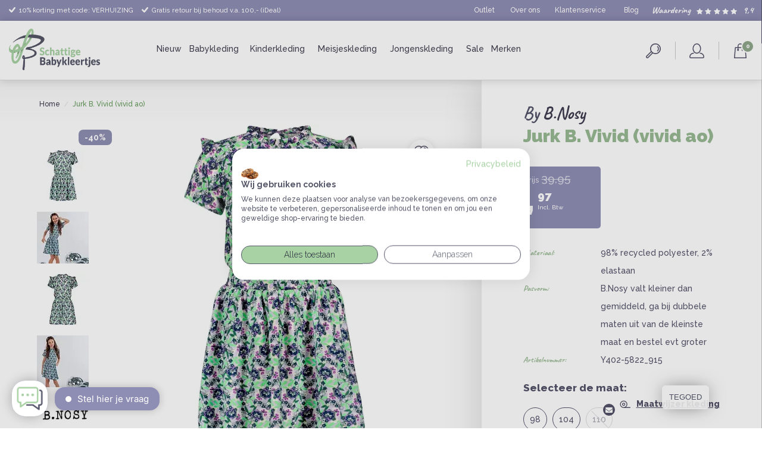

--- FILE ---
content_type: text/html;charset=utf-8
request_url: https://www.schattigebabykleertjes.nl/jurk-b-vivid-vivid-ao.html
body_size: 30040
content:
<!DOCTYPE html>
<html lang="nl">
  <head>
    <!-- HREFLANG TT -->
    <link rel="alternate" href="https://www.schattigebabykleertjes.nl/jurk-b-vivid-vivid-ao.html" hreflang="nl-nl" />
     
      <link rel="alternate" href="https://www.schattigebabykleertjes.be/jurk-b-vivid-vivid-ao.html" hreflang="nl-be" />
      <link rel="alternate" href="https://www.schattigebabykleertjes.nl/jurk-b-vivid-vivid-ao.html" hreflang="x-default" />
            <!-- End HREFLANG TT -->

      <meta charset="utf-8"/>
<!-- [START] 'blocks/head.rain' -->
<!--

  (c) 2008-2026 Lightspeed Netherlands B.V.
  http://www.lightspeedhq.com
  Generated: 18-01-2026 @ 22:44:52

-->
<link rel="canonical" href="https://www.schattigebabykleertjes.nl/jurk-b-vivid-vivid-ao.html"/>
<link rel="alternate" href="https://www.schattigebabykleertjes.nl/index.rss" type="application/rss+xml" title="Nieuwe producten"/>
<meta name="robots" content="noodp,noydir"/>
<meta name="google-site-verification" content="6ufRIz3Ac6YiiSbNN7uOuoopOYFDQX60P6NV8VHrJIs"/>
<meta property="og:url" content="https://www.schattigebabykleertjes.nl/jurk-b-vivid-vivid-ao.html?source=facebook"/>
<meta property="og:site_name" content="Schattige Babykleertjes"/>
<meta property="og:title" content="B.Nosy - Jurk B. Vivid "/>
<meta property="og:description" content="Op zoek naar zomerse kleding van B.Nosy? Shop bij ons de liefste setjes - Gratis verzending en retour - Voor 23:59 besteld = morgen in huis - SHOP NU &gt;&gt;&gt;"/>
<meta property="og:image" content="https://cdn.webshopapp.com/shops/14304/files/450284673/bnosy-collectie-jurk-b-vivid-vivid-ao.jpg"/>
<script src="https://www.powr.io/powr.js?external-type=lightspeed"></script>
<script>
(function(){function t(t,e,r){if("cookie"===t){var n=document.cookie.split(";");for(var o=0;o<n.length;o++){var i=n[o].split("=");if(i[0].trim()===e)return i[1]}}else if("localStorage"===t)return localStorage.getItem(e);else if("jsVariable"===t)return window[e];else console.warn("invalid uid source",t)}function e(e,r,n){var o=document.createElement("script");o.async=!0,o.src=r,e.insertBefore(o,n)}function r(r,n,o,i,a){var c,s=!1;try{var u=navigator.userAgent,f=/Version\/([0-9\._]+)(.*Mobile)?.*Safari.*/.exec(u);f&&parseFloat(f[1])>=16.4&&(c=t(o,i,""),s=!0)}catch(t){console.error(t)}var l=window[a]=window[a]||[];l.push({"gtm.start":(new Date).getTime(),event:"gtm.js"});var g=r+"/V0dESlRNJmVu.js?tg="+n+(s?"&enableCK=true":"")+(c?"&mcookie="+encodeURIComponent(c):""),d=document.getElementsByTagName("script")[0];e(d.parentNode,g,d)}r('https://tagging.schattigebabykleertjes.nl',"MD8J849","cookie","_taggingmk","dataLayer")})();
</script>
<!--[if lt IE 9]>
<script src="https://cdn.webshopapp.com/assets/html5shiv.js?2025-02-20"></script>
<![endif]-->
<!-- [END] 'blocks/head.rain' -->
	<meta name="msvalidate.01" content="CA5A0E80A6B0478C266274F0CFBB2587" />
	<script type="application/ld+json">
 { 
 "@context": "http://schema.org",
 "@type": "Organization",
 "name": "Schattige Babykleertjes",
 "url": "https://www.schattigebabykleertjes.nl/",
 "logo": "https://cdn.webshopapp.com/shops/14304/themes/153872/v/2168775/assets/logo.png?20240107224242",
 "aggregateRating":  { 
    "@type": "AggregateRating",
    "ratingValue": "9,4",
    "bestRating": "10",
    "worstRating": "1",
    "reviewCount": "13614"
	},
 "sameAs": [
 "https://www.facebook.com/schattigebabykleertjes.nl",
 "https://twitter.com/Schattignstoer",
 "https://www.instagram.com/schattigebabykleertjes/",
 "https://www.youtube.com/user/SchattigeBabykleren",
 "https://nl.pinterest.com/schattigstoer/"
]}
</script>
  <script type="application/ld+json">
      {
        "@context": "http://schema.org",
        "@type": "BreadcrumbList",
        "itemListElement":
        [
                    {
            "@type": "ListItem",
            "position": 1,
            "item":	{
              "@id": "https://www.schattigebabykleertjes.nl/jurk-b-vivid-vivid-ao.html",
              "name": "Jurk B. Vivid (vivid ao)"
            }
          }                  ]
      }
  </script>
<script type="application/ld+json">
{
  "@context": "http://schema.org/",
  "@type": "Product",
  "name": "Jurk B. Vivid (vivid ao)",
  "image": "https://cdn.webshopapp.com/shops/14304/files/450284673/300x250x2/bnosy-jurk-b-vivid-vivid-ao.jpg",
  "description": "Girls Kids - BNs24L2kGd - 98% recycled polyester, 2% elastaan",
      "brand": "B.Nosy",
      "offers": {
    "@type": "Offer",
    "priceCurrency": "EUR",
    "price": "23.97",
        "itemCondition": "http://schema.org/NewCondition",
        "availability": "http://schema.org/InStock",
        "url": "https://www.schattigebabykleertjes.nl/jurk-b-vivid-vivid-ao.html",
    "sku": "8720859310038"
      }
}
</script>
    <title>B.Nosy - Jurk B. Vivid  - Schattige Babykleertjes</title>
    <meta name="description" content="Op zoek naar zomerse kleding van B.Nosy? Shop bij ons de liefste setjes - Gratis verzending en retour - Voor 23:59 besteld = morgen in huis - SHOP NU &gt;&gt;&gt;" />
    <meta name="keywords" content="B.Nosy, Jurk, B., Vivid, (vivid, ao), Kleertjes Babykleding Kinderkleding" />
    <meta http-equiv="X-UA-Compatible" content="IE=edge,chrome=1">
    <meta name="viewport" content="width=device-width, initial-scale=1.0">
    <meta name="apple-mobile-web-app-capable" content="yes">
    <meta name="apple-mobile-web-app-status-bar-style" content="black">
    <link rel="shortcut icon" href="https://cdn.webshopapp.com/shops/14304/themes/153872/v/1942524/assets/favicon.ico?20230707110626" type="image/x-icon" />
    <link rel="preconnect" href="//cdn.webshopapp.com/">
    <link rel="preconnect" href="//fonts.googleapis.com">
    <link rel="dns-prefetch" href="//cdn.webshopapp.com/">
    <link rel="dns-prefetch" href="//fonts.googleapis.com">
		
    						<link rel="preload" href="https://instijl.net/shops/14304/files/450284673/1024x1024x2/bnosy-jurk-b-vivid-vivid-ao.webp" as="image">
		
		<link rel="preload" href="//fonts.googleapis.com/css?family=Caveat:400,700" as="style">
		<link href="//fonts.googleapis.com/css?family=Caveat:400,700" rel="stylesheet">
    <link rel="preload" href="//fonts.googleapis.com/css?family=Raleway:200,300,500,600,700,800,900,300i,500i,700i,800i" as="style">
		<link href="//fonts.googleapis.com/css?family=Raleway:200,300,500,600,700,800,900,300i,500i,700i,800i" rel="stylesheet">

		<link rel="preload" href="https://cdn.webshopapp.com/shops/14304/themes/153872/assets/bootstrap-min.css?2026011715263320200730140747" as="style">
		<link rel="stylesheet" href="https://cdn.webshopapp.com/shops/14304/themes/153872/assets/bootstrap-min.css?2026011715263320200730140747" /> 
		<link rel="preload" href="https://cdn.webshopapp.com/assets/gui-2-0.css?2025-02-20" as="style">
    <link rel="stylesheet" href="https://cdn.webshopapp.com/assets/gui-2-0.css?2025-02-20" />
		<link rel="preload" href="https://cdn.webshopapp.com/shops/14304/themes/153872/assets/bootstrap-min.css?2026011715263320200730140747" as="style">
    <link rel="stylesheet" href="https://cdn.webshopapp.com/shops/14304/themes/153872/assets/bootstrap-min.css?2026011715263320200730140747" />
	<link rel="preload" href="https://cdn.webshopapp.com/shops/14304/themes/153872/assets/jquery-fancybox-min.css?2026011715263320200730140747" as="style">
	<link rel="stylesheet" href="https://cdn.webshopapp.com/shops/14304/themes/153872/assets/jquery-fancybox-min.css?2026011715263320200730140747" />

          <link rel="preload" href="https://cdn.webshopapp.com/shops/14304/themes/153872/assets/style.css?2026011715263320200730140747" as="style">
      <link rel="stylesheet" href="https://cdn.webshopapp.com/shops/14304/themes/153872/assets/style.css?2026011715263320200730140747" />
    	
		<link rel="preload" href="https://cdn.webshopapp.com/shops/14304/themes/153872/assets/settings.css?2026011715263320200730140747" as="style">	
		<link rel="stylesheet" href="https://cdn.webshopapp.com/shops/14304/themes/153872/assets/settings.css?2026011715263320200730140747" /> 
		<link rel="preload" href="https://cdn.webshopapp.com/shops/14304/themes/153872/assets/custom.css?2026011715263320200730140747" as="style">
    <link rel="stylesheet" href="https://cdn.webshopapp.com/shops/14304/themes/153872/assets/custom.css?2026011715263320200730140747" />
	
		
    <script src="https://cdn.webshopapp.com/assets/jquery-1-9-1.js?2025-02-20"></script>
    <script src="https://cdn.webshopapp.com/assets/jquery-ui-1-10-1.js?2025-02-20"></script>
		<script src="https://cdn.webshopapp.com/shops/14304/themes/153872/assets/jquery-ui-touch-punch-min.js?2026011715263320200730140747"></script>
    <script src="https://cdn.webshopapp.com/shops/14304/themes/153872/assets/js-lazyload.js?2026011715263320200730140747"></script>
    <script>
    // Lazyload
    var lazyLoadInstance = new LazyLoad({threshold: 0,elements_selector: ".lazy"});
    $(document).ready(function(){lazyLoadInstance.update();});
    </script>
		<script type="text/javascript" src="https://cdn.webshopapp.com/assets/gui.js?2025-02-20"></script>

    <!--[if lt IE 9]>
    <link rel="stylesheet" href="https://cdn.webshopapp.com/shops/14304/themes/153872/assets/style-ie.css?2026011715263320200730140747" />
    <![endif]-->
		<script>var searchUrl = "https://www.schattigebabykleertjes.nl/search/";</script>
		<script>var addUrl = "https://www.schattigebabykleertjes.nl/cart/add/";</script>

<script>
	dataLayer = window.dataLayer || [];
  dataLayer.push({
	"ecommerce": {
        "detail": {
      "products": [{
      	"id":"149582689",
        "name":"B.Nosy Jurk B. Vivid (vivid ao)",
        "price":"23.97",
        "brand":"B.Nosy",
        "category":"",
        "variant":"98"
      }]
    }
  }
});
function EEproductClick(id,name,price,brand,category,position) { 
  dataLayer.push({
   "event":"EEproductClick",
   "ecommerce": {
     "currencyCode":"EUR",
     "click": {
       "actionField": {"list":"" },
       "products": [{
         "id":id,
         "name":name,
         "price":price,
         "brand":brand,
         "category":'',
         "position":position
       }]
    }
   }
	}); 
}
function EEaddToCart() {
  console.log('test');
  var quantity = $('.input-quantity').val();
	dataLayer.push({
  	"event":"EEaddToCart",
   	"ecommerce": {
  	"currencyCode":"EUR",
     	"add": {
       	"products": [{
         	"id":"149582689",
         	"name":"B.Nosy Jurk B. Vivid (vivid ao)",
         	"price":23.97,
         	"brand":"B.Nosy",
         	"category":"",
         	"variant":"98",
         	"quantity":quantity
     	 	}]
    	}
  	}
	});
}
function EEremoveFromCart(id,name,price,brand,category,variant,quantity) {
  console.log('test');
	dataLayer.push({
   "event":"EEremoveFromCart",
   "ecommerce": {
     "currencyCode":"EUR",
     "remove": {
       "products": [{
         "id":id,
         "name":name,
         "price":price,
         "brand":brand,
         "category":category,
         "variant":variant,
         "quantity":quantity
      }]
    }
   }
	}); 
}
</script>
  </head>
  <body>
    <header>
  <div class="topheader purple-bg">
    <div class="container">
      <div class="row">
        <div class="col-lg-6 col-sm-5 col-xs-12 topusps ">
          <ul>
              <li><i class="icon icon-check-white"></i>10% korting met code: VERHUIZING</li>
            <li class="hidden-md hidden-sm hidden-xs"><i class="icon icon-check-white"></i>Gratis retour bij behoud v.a. 100,- (iDeal)</li>
            <li class="hidden-md hidden-sm hidden-xs"><i class="icon icon-check-white"></i>Gratis achteraf betalen</li>
          </ul>
        </div>
        <div class="col-lg-6 col-xs-7 hidden-xs topmenu">
          <a href="https://www.schattigebabykleertjes.nl/service/kiyoh-beoordelingen/" title="Waardering" class="review handwritten">
          	<span>Waardering</span>
          	<span class="stars"><span class="stars-score icon icon-stars-white" style="width:100%;"></span></span>
          	<span class="score">9,4</span>
          </a>
          <div class="hidden-sm hidden-xs">
          	<div class="menu"><ul>
  <li><a href="https://www.schattigebabykleertjes.nl/outlet/" title="Outlet" >Outlet</a></li>
  <li><a href="https://www.schattigebabykleertjes.nl/service/about/" title="Over ons" >Over ons</a></li>
  <li><a href="https://www.schattigebabykleertjes.nl/service/" title="Klantenservice" >Klantenservice</a></li>
  <li><a href="https://www.schattigebabykleertjes.nl/blogs/baby-en-kind/" title="Blog" >Blog</a></li>
  </ul></div>          </div>
        </div>
      </div>
    </div>
  </div>
	<div class="header">
    <div class="container">
    	<a href="javascript:;" class="burger hidden-md hidden-lg layover-toggler" toggle="on" toggleid="#nav">
	      <i class="icon icon-menu-dark"></i>
  	    <span class="menutitle">Menu</span>
      </a>
    	<a href="https://www.schattigebabykleertjes.nl/" title="De leukste kleding voor kleine én grote kinderen" class="logo">
                <img src="https://instijl.net/shops/14304/themes/153872/v/2168775/assets/logo.png?20240107224242" alt="De leukste kleding voor kleine én grote kinderen" height="70" />
              </a>
    	<nav id="nav" class="fixed-left">
  <a href="javascript:;" class="close closelayover fixed fixed-right green-bg hidden-md hidden-lg"><i class="icon icon-x-white"></i></a>
  <span class="layovertitle hidden-md hidden-lg">Alle categorieën</span>
  <div class="mobilescroller">
  	<ul class="nav">
  	            <li class="linkitem cols-0
                                  ">
    	<a href="https://www.schattigebabykleertjes.nl/collection/?sort=newest&amp;max=75&amp;min=0&amp;sort=newest&amp;brand=0&amp;filter%5B%5D=935387" class="linkitemlink" title="Nieuw">
      	Nieuw
              </a> 
          </li>
                <li class="linkitem cols-4
                sub                   ">
    	<a href="https://www.schattigebabykleertjes.nl/babykleding/" class="linkitemlink" title="Babykleding">
      	Babykleding
        <span class="icon caret-right caret-lightgray hidden-md hidden-lg"></span>      </a> 
            <div class="menulayover bigmenu">
      	<a href="https://www.schattigebabykleertjes.nl/babykleding/" class="all hidden-md hidden-lg" title="Babykleding">Bekijk alle babykleding<i class="icon caret-purple"></i></a> 	
      	<div class="subnav col_4">
                <ul>
                                  
                                  
                                  
                                  
                                  
                        	<li class="sublinkitem">
      		<a class="sublinkitemlink" href="https://www.schattigebabykleertjes.nl/sale/" title="Sale">
                        <span class="img">
              <img data-src="https://instijl.net/shops/14304/files/414988946/48x48x2/sale.webp" title="Sale" alt="Sale" class="hidden-sm hidden-xs lazy" width="48" height="48" />
            </span>
                        <span class="title">Sale</span>
          </a>
      	</li>
                        
                                  
                                  
                                  
                                  
                                  
                                  
                                  
                              	<li class="sublinkitem">
      		<a class="sublinkitemlink" href="https://www.schattigebabykleertjes.nl/babykleding/babykleding-jongens/" title="Jongenskleding">
                        <span class="img">
              <img data-src="https://instijl.net/shops/14304/files/471452654/48x48x2/jongenskleding.webp" title="Jongenskleding" alt="Jongenskleding" class="hidden-sm hidden-xs lazy" width="48" height="48" />
            </span>
                        <span class="title">Jongenskleding</span>
          </a>
      	</li>
                  
                                  
                                  
                                  
                                  
                                  
                                  
                                  
                                  
                                  
                                  
                                  
                                  
                              	<li class="sublinkitem">
      		<a class="sublinkitemlink" href="https://www.schattigebabykleertjes.nl/babykleding/babykleding-meisjes/" title="Meisjeskleding">
                        <span class="img">
              <img data-src="https://instijl.net/shops/14304/files/471453503/48x48x2/meisjeskleding.webp" title="Meisjeskleding" alt="Meisjeskleding" class="hidden-sm hidden-xs lazy" width="48" height="48" />
            </span>
                        <span class="title">Meisjeskleding</span>
          </a>
      	</li>
                  
                                  
                                  
                                  
                                  
                                  
                                  
                                  
                                  
                                  
                                  
                                  
                                  
                              	<li class="sublinkitem">
      		<a class="sublinkitemlink" href="https://www.schattigebabykleertjes.nl/babykleding/berenpakjes/" title="Berenpakjes">
                        <span class="img">
              <img data-src="https://instijl.net/shops/14304/files/424515940/48x48x2/berenpakjes.webp" title="Berenpakjes" alt="Berenpakjes" class="hidden-sm hidden-xs lazy" width="48" height="48" />
            </span>
                        <span class="title">Berenpakjes</span>
          </a>
      	</li>
                  
                                  
                                  
                                  
                                  
                                  
                                  
                                  
                                  
                                  
                                  
                                  
                                  
                              	<li class="sublinkitem">
      		<a class="sublinkitemlink" href="https://www.schattigebabykleertjes.nl/babykleding/bolero/" title="Bolero">
                        <span class="img">
              <img data-src="https://instijl.net/shops/14304/files/172652042/48x48x2/bolero.webp" title="Bolero" alt="Bolero" class="hidden-sm hidden-xs lazy" width="48" height="48" />
            </span>
                        <span class="title">Bolero</span>
          </a>
      	</li>
                  
                                  
                                  
                                  
                                  
                                  
                                  
                                  
                                  
                                  
                                  
                                  
                                  
                              	<li class="sublinkitem">
      		<a class="sublinkitemlink" href="https://www.schattigebabykleertjes.nl/babykleding/boxpakjes/" title="Boxpakjes">
                        <span class="img">
              <img data-src="https://instijl.net/shops/14304/files/172654256/48x48x2/boxpakjes.webp" title="Boxpakjes" alt="Boxpakjes" class="hidden-sm hidden-xs lazy" width="48" height="48" />
            </span>
                        <span class="title">Boxpakjes</span>
          </a>
      	</li>
                  
                                  
                                  
                                  
                                  
                                  
                                  
                                  
                                  
                                  
                                  
                                  
                                  
                              	<li class="sublinkitem">
      		<a class="sublinkitemlink" href="https://www.schattigebabykleertjes.nl/babykleding/babybroekjes/" title="Broekjes">
                        <span class="img">
              <img data-src="https://instijl.net/shops/14304/files/172654760/48x48x2/broekjes.webp" title="Broekjes" alt="Broekjes" class="hidden-sm hidden-xs lazy" width="48" height="48" />
            </span>
                        <span class="title">Broekjes</span>
          </a>
      	</li>
                  
                                  
                                  
                                  
                                  
                                  
                                  
                                  
                                  
                                  
                                  
                                  
                                  
                              	<li class="sublinkitem">
      		<a class="sublinkitemlink" href="https://www.schattigebabykleertjes.nl/babykleding/colbert/" title="Colbert">
                        <span class="img">
              <img data-src="https://instijl.net/shops/14304/files/172770380/48x48x2/colbert.webp" title="Colbert" alt="Colbert" class="hidden-sm hidden-xs lazy" width="48" height="48" />
            </span>
                        <span class="title">Colbert</span>
          </a>
      	</li>
                  
                                  
                                  
                                  
                                  
                                  
                                  
                                  
                                  
                                  
                                  
                                  
                                  
                              	<li class="sublinkitem">
      		<a class="sublinkitemlink" href="https://www.schattigebabykleertjes.nl/babykleding/baby-setjes/" title="Complete setjes">
                        <span class="img">
              <img data-src="https://instijl.net/shops/14304/files/172642895/48x48x2/complete-setjes.webp" title="Complete setjes" alt="Complete setjes" class="hidden-sm hidden-xs lazy" width="48" height="48" />
            </span>
                        <span class="title">Complete setjes</span>
          </a>
      	</li>
                  
                                  
                                  
                                  
                                  
                                  
                                  
                                  
                                  
                                  
                                  
                                  
                                  
                              	<li class="sublinkitem">
      		<a class="sublinkitemlink" href="https://www.schattigebabykleertjes.nl/babykleding/duurzame-babykleding/" title="Duurzaam">
                        <span class="img">
              <img data-src="https://instijl.net/shops/14304/files/461275016/48x48x2/duurzaam.webp" title="Duurzaam" alt="Duurzaam" class="hidden-sm hidden-xs lazy" width="48" height="48" />
            </span>
                        <span class="title">Duurzaam</span>
          </a>
      	</li>
                  
                                  
                                  
                                  
                                  
                                  
                                  
                                  
                                  
                                  
                                  
                                  
                                  
                              	<li class="sublinkitem">
      		<a class="sublinkitemlink" href="https://www.schattigebabykleertjes.nl/babykleding/gilet/" title="Gilets">
                        <span class="img">
              <img data-src="https://instijl.net/shops/14304/files/471752902/48x48x2/gilets.webp" title="Gilets" alt="Gilets" class="hidden-sm hidden-xs lazy" width="48" height="48" />
            </span>
                        <span class="title">Gilets</span>
          </a>
      	</li>
                  
                                  
                                  
                                  
                                  
                                  
                                  
                                  
                                  
                                  
                                  
                                  
                                  
                </ul> 
                <ul>
                              	<li class="sublinkitem">
      		<a class="sublinkitemlink" href="https://www.schattigebabykleertjes.nl/babykleding/hemd/" title="Hemdjes">
                        <span class="img">
              <img data-src="https://instijl.net/shops/14304/files/471756399/48x48x2/hemdjes.webp" title="Hemdjes" alt="Hemdjes" class="hidden-sm hidden-xs lazy" width="48" height="48" />
            </span>
                        <span class="title">Hemdjes</span>
          </a>
      	</li>
                  
                                  
                                  
                                  
                                  
                                  
                                  
                                  
                                  
                                  
                                  
                                  
                                  
                              	<li class="sublinkitem">
      		<a class="sublinkitemlink" href="https://www.schattigebabykleertjes.nl/babykleding/baby-jasje/" title="Jas">
                        <span class="img">
              <img data-src="https://instijl.net/shops/14304/files/172787819/48x48x2/jas.webp" title="Jas" alt="Jas" class="hidden-sm hidden-xs lazy" width="48" height="48" />
            </span>
                        <span class="title">Jas</span>
          </a>
      	</li>
                  
                                  
                                  
                                  
                                  
                                  
                                  
                                  
                                  
                                  
                                  
                                  
                                  
                              	<li class="sublinkitem">
      		<a class="sublinkitemlink" href="https://www.schattigebabykleertjes.nl/babykleding/jumpsuit/" title="Jumpsuit">
                        <span class="img">
              <img data-src="https://instijl.net/shops/14304/files/172787711/48x48x2/jumpsuit.webp" title="Jumpsuit" alt="Jumpsuit" class="hidden-sm hidden-xs lazy" width="48" height="48" />
            </span>
                        <span class="title">Jumpsuit</span>
          </a>
      	</li>
                  
                                  
                                  
                                  
                                  
                                  
                                  
                                  
                                  
                                  
                                  
                                  
                                  
                              	<li class="sublinkitem">
      		<a class="sublinkitemlink" href="https://www.schattigebabykleertjes.nl/babykleding/jurkjes/" title="Jurkjes">
                        <span class="img">
              <img data-src="https://instijl.net/shops/14304/files/172789406/48x48x2/jurkjes.webp" title="Jurkjes" alt="Jurkjes" class="hidden-sm hidden-xs lazy" width="48" height="48" />
            </span>
                        <span class="title">Jurkjes</span>
          </a>
      	</li>
                  
                                  
                                  
                                  
                                  
                                  
                                  
                                  
                                  
                                  
                                  
                                  
                                  
                              	<li class="sublinkitem">
      		<a class="sublinkitemlink" href="https://www.schattigebabykleertjes.nl/babykleding/kerstkleding-baby/" title="Kerstkleding">
                        <span class="img">
              <img data-src="https://instijl.net/shops/14304/files/415695063/48x48x2/kerstkleding.webp" title="Kerstkleding" alt="Kerstkleding" class="hidden-sm hidden-xs lazy" width="48" height="48" />
            </span>
                        <span class="title">Kerstkleding</span>
          </a>
      	</li>
                  
                                  
                                  
                                  
                                  
                                  
                                  
                                  
                                  
                                  
                                  
                                  
                                  
                              	<li class="sublinkitem">
      		<a class="sublinkitemlink" href="https://www.schattigebabykleertjes.nl/babykleding/legging/" title="Leggings">
                        <span class="img">
              <img data-src="https://instijl.net/shops/14304/files/172792004/48x48x2/leggings.webp" title="Leggings" alt="Leggings" class="hidden-sm hidden-xs lazy" width="48" height="48" />
            </span>
                        <span class="title">Leggings</span>
          </a>
      	</li>
                  
                                  
                                  
                                  
                                  
                                  
                                  
                                  
                                  
                                  
                                  
                                  
                                  
                              	<li class="sublinkitem">
      		<a class="sublinkitemlink" href="https://www.schattigebabykleertjes.nl/babykleding/longsleeve/" title="Longsleeves">
                        <span class="img">
              <img data-src="https://instijl.net/shops/14304/files/172793243/48x48x2/longsleeves.webp" title="Longsleeves" alt="Longsleeves" class="hidden-sm hidden-xs lazy" width="48" height="48" />
            </span>
                        <span class="title">Longsleeves</span>
          </a>
      	</li>
                  
                                  
                                  
                                  
                                  
                                  
                                  
                                  
                                  
                                  
                                  
                                  
                                  
                              	<li class="sublinkitem">
      		<a class="sublinkitemlink" href="https://www.schattigebabykleertjes.nl/babykleding/maillot/" title="Maillots">
                        <span class="img">
              <img data-src="https://instijl.net/shops/14304/files/172795799/48x48x2/maillots.webp" title="Maillots" alt="Maillots" class="hidden-sm hidden-xs lazy" width="48" height="48" />
            </span>
                        <span class="title">Maillots</span>
          </a>
      	</li>
                  
                                  
                                  
                                  
                                  
                                  
                                  
                                  
                                  
                                  
                                  
                                  
                                  
                              	<li class="sublinkitem">
      		<a class="sublinkitemlink" href="https://www.schattigebabykleertjes.nl/babykleding/babymutsjes/" title="Mutsjes">
                        <span class="img">
              <img data-src="https://instijl.net/shops/14304/files/172645673/48x48x2/mutsjes.webp" title="Mutsjes" alt="Mutsjes" class="hidden-sm hidden-xs lazy" width="48" height="48" />
            </span>
                        <span class="title">Mutsjes</span>
          </a>
      	</li>
                  
                                  
                                  
                                  
                                  
                                  
                                  
                                  
                                  
                                  
                                  
                                  
                                  
                              	<li class="sublinkitem">
      		<a class="sublinkitemlink" href="https://www.schattigebabykleertjes.nl/babykleding/newborn-kleding/" title="Newborn">
                        <span class="img">
              <img data-src="https://instijl.net/shops/14304/files/413996047/48x48x2/newborn.webp" title="Newborn" alt="Newborn" class="hidden-sm hidden-xs lazy" width="48" height="48" />
            </span>
                        <span class="title">Newborn</span>
          </a>
      	</li>
                  
                                  
                                  
                                  
                                  
                                  
                                  
                                  
                                  
                                  
                                  
                                  
                                  
                              	<li class="sublinkitem">
      		<a class="sublinkitemlink" href="https://www.schattigebabykleertjes.nl/babykleding/babyondergoed/" title="Ondergoed">
                        <span class="img">
              <img data-src="https://instijl.net/shops/14304/files/172649513/48x48x2/ondergoed.webp" title="Ondergoed" alt="Ondergoed" class="hidden-sm hidden-xs lazy" width="48" height="48" />
            </span>
                        <span class="title">Ondergoed</span>
          </a>
      	</li>
                  
                                  
                                  
                                  
                                  
                                  
                                  
                                  
                                  
                                  
                                  
                                  
                                  
                </ul> 
                <ul>
                              	<li class="sublinkitem">
      		<a class="sublinkitemlink" href="https://www.schattigebabykleertjes.nl/babykleding/overhemd/" title="Overhemd">
                        <span class="img">
              <img data-src="https://instijl.net/shops/14304/files/172796453/48x48x2/overhemd.webp" title="Overhemd" alt="Overhemd" class="hidden-sm hidden-xs lazy" width="48" height="48" />
            </span>
                        <span class="title">Overhemd</span>
          </a>
      	</li>
                  
                                  
                                  
                                  
                                  
                                  
                                  
                                  
                                  
                                  
                                  
                                  
                                  
                                  
                                  
                                  
                                  
                                  
                                  
                                  
                                  
                                  
                                  
                                  
                                  
                                  
                              	<li class="sublinkitem">
      		<a class="sublinkitemlink" href="https://www.schattigebabykleertjes.nl/babykleding/poloshirt/" title="Poloshirt">
                        <span class="img">
              <img data-src="https://instijl.net/shops/14304/files/172797068/48x48x2/poloshirt.webp" title="Poloshirt" alt="Poloshirt" class="hidden-sm hidden-xs lazy" width="48" height="48" />
            </span>
                        <span class="title">Poloshirt</span>
          </a>
      	</li>
                  
                                  
                                  
                                  
                                  
                                  
                                  
                                  
                                  
                                  
                                  
                                  
                                  
                              	<li class="sublinkitem">
      		<a class="sublinkitemlink" href="https://www.schattigebabykleertjes.nl/babykleding/prematuur-kleding/" title="Prematuur">
                        <span class="img">
              <img data-src="https://instijl.net/shops/14304/files/415461728/48x48x2/prematuur.webp" title="Prematuur" alt="Prematuur" class="hidden-sm hidden-xs lazy" width="48" height="48" />
            </span>
                        <span class="title">Prematuur</span>
          </a>
      	</li>
                  
                                  
                                  
                                  
                                  
                                  
                                  
                                  
                                  
                                  
                                  
                                  
                                  
                              	<li class="sublinkitem">
      		<a class="sublinkitemlink" href="https://www.schattigebabykleertjes.nl/babykleding/babypyjama/" title="Pyjama">
                        <span class="img">
              <img data-src="https://instijl.net/shops/14304/files/172798730/48x48x2/pyjama.webp" title="Pyjama" alt="Pyjama" class="hidden-sm hidden-xs lazy" width="48" height="48" />
            </span>
                        <span class="title">Pyjama</span>
          </a>
      	</li>
                  
                                  
                                  
                                  
                                  
                                  
                                  
                                  
                                  
                                  
                                  
                                  
                                  
                              	<li class="sublinkitem">
      		<a class="sublinkitemlink" href="https://www.schattigebabykleertjes.nl/babykleding/rokjes/" title="Rokjes">
                        <span class="img">
              <img data-src="https://instijl.net/shops/14304/files/172799948/48x48x2/rokjes.webp" title="Rokjes" alt="Rokjes" class="hidden-sm hidden-xs lazy" width="48" height="48" />
            </span>
                        <span class="title">Rokjes</span>
          </a>
      	</li>
                  
                                  
                                  
                                  
                                  
                                  
                                  
                                  
                                  
                                  
                                  
                                  
                                  
                              	<li class="sublinkitem">
      		<a class="sublinkitemlink" href="https://www.schattigebabykleertjes.nl/babykleding/rompertjes/" title="Rompertjes">
                        <span class="img">
              <img data-src="https://instijl.net/shops/14304/files/172800392/48x48x2/rompertjes.webp" title="Rompertjes" alt="Rompertjes" class="hidden-sm hidden-xs lazy" width="48" height="48" />
            </span>
                        <span class="title">Rompertjes</span>
          </a>
      	</li>
                  
                                  
                                  
                                  
                                  
                                  
                                  
                                  
                                  
                                  
                                  
                                  
                                  
                              	<li class="sublinkitem">
      		<a class="sublinkitemlink" href="https://www.schattigebabykleertjes.nl/babykleding/babyschoentjes/" title="Schoentjes">
                        <span class="img">
              <img data-src="https://instijl.net/shops/14304/files/13879716/48x48x2/schoentjes.webp" title="Schoentjes" alt="Schoentjes" class="hidden-sm hidden-xs lazy" width="48" height="48" />
            </span>
                        <span class="title">Schoentjes</span>
          </a>
      	</li>
                  
                                  
                                  
                                  
                                  
                                  
                                  
                                  
                                  
                                  
                                  
                                  
                                  
                              	<li class="sublinkitem">
      		<a class="sublinkitemlink" href="https://www.schattigebabykleertjes.nl/babykleding/baby-sjaal/" title="Sjaal">
                        <span class="img">
              <img data-src="https://instijl.net/shops/14304/files/172801337/48x48x2/sjaal.webp" title="Sjaal" alt="Sjaal" class="hidden-sm hidden-xs lazy" width="48" height="48" />
            </span>
                        <span class="title">Sjaal</span>
          </a>
      	</li>
                  
                                  
                                  
                                  
                                  
                                  
                                  
                                  
                                  
                                  
                                  
                                  
                                  
                              	<li class="sublinkitem">
      		<a class="sublinkitemlink" href="https://www.schattigebabykleertjes.nl/babykleding/baby-skipak/" title="Skipak">
                        <span class="img">
              <img data-src="https://instijl.net/shops/14304/files/172641080/48x48x2/skipak.webp" title="Skipak" alt="Skipak" class="hidden-sm hidden-xs lazy" width="48" height="48" />
            </span>
                        <span class="title">Skipak</span>
          </a>
      	</li>
                  
                                  
                                  
                                  
                                  
                                  
                                  
                                  
                                  
                                  
                                  
                                  
                                  
                              	<li class="sublinkitem">
      		<a class="sublinkitemlink" href="https://www.schattigebabykleertjes.nl/babykleding/babyslofjes/" title="Slofjes">
                        <span class="img">
              <img data-src="https://instijl.net/shops/14304/files/204873569/48x48x2/slofjes.webp" title="Slofjes" alt="Slofjes" class="hidden-sm hidden-xs lazy" width="48" height="48" />
            </span>
                        <span class="title">Slofjes</span>
          </a>
      	</li>
                  
                                  
                                  
                                  
                                  
                                  
                                  
                                  
                                  
                                  
                                  
                                  
                                  
                </ul> 
                <ul>
                              	<li class="sublinkitem">
      		<a class="sublinkitemlink" href="https://www.schattigebabykleertjes.nl/babykleding/babysokjes/" title="Sokjes">
                        <span class="img">
              <img data-src="https://instijl.net/shops/14304/files/172650422/48x48x2/sokjes.webp" title="Sokjes" alt="Sokjes" class="hidden-sm hidden-xs lazy" width="48" height="48" />
            </span>
                        <span class="title">Sokjes</span>
          </a>
      	</li>
                  
                                  
                                  
                                  
                                  
                                  
                                  
                                  
                                  
                                  
                                  
                                  
                                  
                              	<li class="sublinkitem">
      		<a class="sublinkitemlink" href="https://www.schattigebabykleertjes.nl/babykleding/t-shirts/" title="T-shirts">
                        <span class="img">
              <img data-src="https://instijl.net/shops/14304/files/172804412/48x48x2/t-shirts.webp" title="T-shirts" alt="T-shirts" class="hidden-sm hidden-xs lazy" width="48" height="48" />
            </span>
                        <span class="title">T-shirts</span>
          </a>
      	</li>
                  
                                  
                                  
                                  
                                  
                                  
                                  
                                  
                                  
                                  
                                  
                                  
                                  
                              	<li class="sublinkitem">
      		<a class="sublinkitemlink" href="https://www.schattigebabykleertjes.nl/babykleding/trui/" title="Trui">
                        <span class="img">
              <img data-src="https://instijl.net/shops/14304/files/172803122/48x48x2/trui.webp" title="Trui" alt="Trui" class="hidden-sm hidden-xs lazy" width="48" height="48" />
            </span>
                        <span class="title">Trui</span>
          </a>
      	</li>
                  
                                  
                                  
                                  
                                  
                                  
                                  
                                  
                                  
                                  
                                  
                                  
                                  
                              	<li class="sublinkitem">
      		<a class="sublinkitemlink" href="https://www.schattigebabykleertjes.nl/babykleding/unisex-babykleding/" title="Unisex">
                        <span class="img">
              <img data-src="https://instijl.net/shops/14304/files/385365393/48x48x2/unisex.webp" title="Unisex" alt="Unisex" class="hidden-sm hidden-xs lazy" width="48" height="48" />
            </span>
                        <span class="title">Unisex</span>
          </a>
      	</li>
                  
                                  
                                  
                                  
                                  
                                  
                                  
                                  
                                  
                                  
                                  
                                  
                                  
                              	<li class="sublinkitem">
      		<a class="sublinkitemlink" href="https://www.schattigebabykleertjes.nl/babykleding/vestje/" title="Vestje">
                        <span class="img">
              <img data-src="https://instijl.net/shops/14304/files/172805294/48x48x2/vestje.webp" title="Vestje" alt="Vestje" class="hidden-sm hidden-xs lazy" width="48" height="48" />
            </span>
                        <span class="title">Vestje</span>
          </a>
      	</li>
                  
                                  
                                  
                                  
                                  
                                  
                                  
                                  
                                  
                                  
                                  
                                  
                                  
                              	<li class="sublinkitem">
      		<a class="sublinkitemlink" href="https://www.schattigebabykleertjes.nl/babykleding/winterjas/" title="Winterjas">
                        <span class="img">
              <img data-src="https://instijl.net/shops/14304/files/172807355/48x48x2/winterjas.webp" title="Winterjas" alt="Winterjas" class="hidden-sm hidden-xs lazy" width="48" height="48" />
            </span>
                        <span class="title">Winterjas</span>
          </a>
      	</li>
                  
                                  
                                  
                                  
                                  
                                  
                                  
                                  
                                  
                                  
                                  
                                  
                                  
                              	<li class="sublinkitem">
      		<a class="sublinkitemlink" href="https://www.schattigebabykleertjes.nl/babykleding/zomerjas/" title="Zomerjas">
                        <span class="img">
              <img data-src="https://instijl.net/shops/14304/files/172808444/48x48x2/zomerjas.webp" title="Zomerjas" alt="Zomerjas" class="hidden-sm hidden-xs lazy" width="48" height="48" />
            </span>
                        <span class="title">Zomerjas</span>
          </a>
      	</li>
                  
                                  
                                  
                                  
                                  
                                  
                                  
                                  
                                  
                                  
                                  
                                  
                                  
                              	<li class="sublinkitem">
      		<a class="sublinkitemlink" href="https://www.schattigebabykleertjes.nl/babykleding/zonnehoedje/" title="Zonnehoedje">
                        <span class="img">
              <img data-src="https://instijl.net/shops/14304/files/172811285/48x48x2/zonnehoedje.webp" title="Zonnehoedje" alt="Zonnehoedje" class="hidden-sm hidden-xs lazy" width="48" height="48" />
            </span>
                        <span class="title">Zonnehoedje</span>
          </a>
      	</li>
                  
                                  
                                  
                                  
                                  
                                  
                                  
                                  
                                  
                                  
                                  
                                  
                                  
                              	<li class="sublinkitem">
      		<a class="sublinkitemlink" href="https://www.schattigebabykleertjes.nl/babykleding/zwemkleding/" title="Zwemkleding">
                        <span class="img">
              <img data-src="https://instijl.net/shops/14304/files/172812458/48x48x2/zwemkleding.webp" title="Zwemkleding" alt="Zwemkleding" class="hidden-sm hidden-xs lazy" width="48" height="48" />
            </span>
                        <span class="title">Zwemkleding</span>
          </a>
      	</li>
                  
                                  
                                  
                                  
                                  
                                  
                                  
                                  
                                  
                                  
                                  
                                  
                                  
                </ul> 
                </div>     
                <div class="bannercontainer hidden-xs hidden-sm">
          <a href="https://www.schattigebabykleertjes.nl/kinderkleding/" title="Kinderkleding">
        		<img data-src="https://instijl.net/shops/14304/themes/153872/v/2749908/assets/headersalebg.webp?20251110222018" class="lazy" alt="Kinderkleding" width="400" height="600" />
            <div class="content">
              <span class="title">Kinderkleding</span>
            	<span class="text">De nieuwste collecties</span>
            	<span class="link">Shop &gt;</span>
            </div>
          </a>
        </div>
              </div>
           </li>
                <li class="linkitem cols-3
                sub                   ">
    	<a href="https://www.schattigebabykleertjes.nl/kinderkleding/" class="linkitemlink" title="Kinderkleding">
      	Kinderkleding
        <span class="icon caret-right caret-lightgray hidden-md hidden-lg"></span>      </a> 
            <div class="menulayover bigmenu">
      	<a href="https://www.schattigebabykleertjes.nl/kinderkleding/" class="all hidden-md hidden-lg" title="Kinderkleding">Bekijk alle kinderkleding<i class="icon caret-purple"></i></a> 	
      	<div class="subnav col_3">
                <ul>
                                  
                                  
                                  
                                  
                                  
                        	<li class="sublinkitem">
      		<a class="sublinkitemlink" href="https://www.schattigebabykleertjes.nl/sale/" title="Kinderkleding sale">
                        <span class="img">
              <img data-src="https://instijl.net/shops/14304/files/414988946/48x48x2/kinderkleding-sale.webp" title="Kinderkleding sale" alt="Kinderkleding sale" class="hidden-sm hidden-xs lazy" width="48" height="48" />
            </span>
                        <span class="title">Kinderkleding sale</span>
          </a>
      	</li>
                        
                                  
                                  
                                  
                                  
                                  
                                  
                                  
                                  
                                  
                                  
                              	<li class="sublinkitem">
      		<a class="sublinkitemlink" href="https://www.schattigebabykleertjes.nl/kinderkleding/kinderhandschoenen/" title="Kinderhandschoenen">
                        <span class="img">
              <img data-src="https://instijl.net/shops/14304/files/444006083/48x48x2/kinderhandschoenen.webp" title="Kinderhandschoenen" alt="Kinderhandschoenen" class="hidden-sm hidden-xs lazy" width="48" height="48" />
            </span>
                        <span class="title">Kinderhandschoenen</span>
          </a>
      	</li>
                  
                                  
                                  
                                  
                                  
                                  
                                  
                                  
                                  
                                  
                                  
                                  
                                  
                              	<li class="sublinkitem">
      		<a class="sublinkitemlink" href="https://www.schattigebabykleertjes.nl/kinderkleding/bodywarmers/" title="Bodywarmer">
                        <span class="img">
              <img data-src="https://instijl.net/shops/14304/files/439014664/48x48x2/bodywarmer.webp" title="Bodywarmer" alt="Bodywarmer" class="hidden-sm hidden-xs lazy" width="48" height="48" />
            </span>
                        <span class="title">Bodywarmer</span>
          </a>
      	</li>
                  
                                  
                                  
                                  
                                  
                                  
                                  
                                  
                                  
                                  
                                  
                                  
                                  
                              	<li class="sublinkitem">
      		<a class="sublinkitemlink" href="https://www.schattigebabykleertjes.nl/kinderkleding/winterjas/" title="Winterjas">
                        <span class="img">
              <img data-src="https://instijl.net/shops/14304/files/175714055/48x48x2/winterjas.webp" title="Winterjas" alt="Winterjas" class="hidden-sm hidden-xs lazy" width="48" height="48" />
            </span>
                        <span class="title">Winterjas</span>
          </a>
      	</li>
                  
                                  
                                  
                                  
                                  
                                  
                                  
                                  
                                  
                                  
                                  
                                  
                                  
                              	<li class="sublinkitem">
      		<a class="sublinkitemlink" href="https://www.schattigebabykleertjes.nl/kinderkleding/kinderpyjama/" title="Kinderpyjama&#039;s">
                        <span class="img">
              <img data-src="https://instijl.net/shops/14304/files/413677694/48x48x2/kinderpyjamas.webp" title="Kinderpyjama&#039;s" alt="Kinderpyjama&#039;s" class="hidden-sm hidden-xs lazy" width="48" height="48" />
            </span>
                        <span class="title">Kinderpyjama&#039;s</span>
          </a>
      	</li>
                  
                                  
                                  
                                  
                                  
                                  
                                  
                                  
                                  
                                  
                                  
                                  
                                  
                              	<li class="sublinkitem">
      		<a class="sublinkitemlink" href="https://www.schattigebabykleertjes.nl/kinderkleding/regenjas/" title="Regenjas">
                        <span class="img">
              <img data-src="https://instijl.net/shops/14304/files/415538520/48x48x2/regenjas.webp" title="Regenjas" alt="Regenjas" class="hidden-sm hidden-xs lazy" width="48" height="48" />
            </span>
                        <span class="title">Regenjas</span>
          </a>
      	</li>
                  
                                  
                                  
                                  
                                  
                                  
                                  
                                  
                                  
                                  
                                  
                                  
                                  
                              	<li class="sublinkitem">
      		<a class="sublinkitemlink" href="https://www.schattigebabykleertjes.nl/kinderkleding/kinderbroeken/" title="Kinderbroeken">
                        <span class="img">
              <img data-src="https://instijl.net/shops/14304/files/175738454/48x48x2/kinderbroeken.webp" title="Kinderbroeken" alt="Kinderbroeken" class="hidden-sm hidden-xs lazy" width="48" height="48" />
            </span>
                        <span class="title">Kinderbroeken</span>
          </a>
      	</li>
                  
                                  
                                  
                                  
                                  
                                  
                                  
                                  
                                  
                                  
                                  
                                  
                                  
                              	<li class="sublinkitem">
      		<a class="sublinkitemlink" href="https://www.schattigebabykleertjes.nl/kinderkleding/kindertruien/" title="Kindertruien">
                        <span class="img">
              <img data-src="https://instijl.net/shops/14304/files/175731899/48x48x2/kindertruien.webp" title="Kindertruien" alt="Kindertruien" class="hidden-sm hidden-xs lazy" width="48" height="48" />
            </span>
                        <span class="title">Kindertruien</span>
          </a>
      	</li>
                  
                                  
                                  
                                  
                                  
                                  
                                  
                                  
                                  
                                  
                                  
                                  
                                  
                              	<li class="sublinkitem">
      		<a class="sublinkitemlink" href="https://www.schattigebabykleertjes.nl/kinderkleding/kindervesten/" title="Kindervesten">
                        <span class="img">
              <img data-src="https://instijl.net/shops/14304/files/175733621/48x48x2/kindervesten.webp" title="Kindervesten" alt="Kindervesten" class="hidden-sm hidden-xs lazy" width="48" height="48" />
            </span>
                        <span class="title">Kindervesten</span>
          </a>
      	</li>
                  
                                  
                                  
                                  
                                  
                                  
                                  
                                  
                                  
                                  
                                  
                                  
                                  
                              	<li class="sublinkitem">
      		<a class="sublinkitemlink" href="https://www.schattigebabykleertjes.nl/kinderkleding/kinderjurken/" title="Jurken">
                        <span class="img">
              <img data-src="https://instijl.net/shops/14304/files/175135364/48x48x2/jurken.webp" title="Jurken" alt="Jurken" class="hidden-sm hidden-xs lazy" width="48" height="48" />
            </span>
                        <span class="title">Jurken</span>
          </a>
      	</li>
                  
                                  
                                  
                                  
                                  
                                  
                                  
                                  
                                  
                                  
                                  
                                  
                                  
                              	<li class="sublinkitem">
      		<a class="sublinkitemlink" href="https://www.schattigebabykleertjes.nl/kinderkleding/blouse/" title="Blouse">
                        <span class="img">
              <img data-src="https://instijl.net/shops/14304/files/175744826/48x48x2/blouse.webp" title="Blouse" alt="Blouse" class="hidden-sm hidden-xs lazy" width="48" height="48" />
            </span>
                        <span class="title">Blouse</span>
          </a>
      	</li>
                  
                                  
                                  
                                  
                                  
                                  
                                  
                                  
                                  
                                  
                </ul> 
                <ul>
                                  
                                  
                                  
                              	<li class="sublinkitem">
      		<a class="sublinkitemlink" href="https://www.schattigebabykleertjes.nl/kinderkleding/longsleeve/" title="Longsleeve">
                        <span class="img">
              <img data-src="https://instijl.net/shops/14304/files/175743974/48x48x2/longsleeve.webp" title="Longsleeve" alt="Longsleeve" class="hidden-sm hidden-xs lazy" width="48" height="48" />
            </span>
                        <span class="title">Longsleeve</span>
          </a>
      	</li>
                  
                                  
                                  
                                  
                                  
                                  
                                  
                                  
                                  
                                  
                                  
                                  
                                  
                              	<li class="sublinkitem">
      		<a class="sublinkitemlink" href="https://www.schattigebabykleertjes.nl/kinderkleding/gilet/" title="Gilet&#039;s">
                        <span class="img">
              <img data-src="https://instijl.net/shops/14304/files/415106844/48x48x2/gilets.webp" title="Gilet&#039;s" alt="Gilet&#039;s" class="hidden-sm hidden-xs lazy" width="48" height="48" />
            </span>
                        <span class="title">Gilet&#039;s</span>
          </a>
      	</li>
                  
                                  
                                  
                                  
                                  
                                  
                                  
                                  
                                  
                                  
                                  
                                  
                                  
                              	<li class="sublinkitem">
      		<a class="sublinkitemlink" href="https://www.schattigebabykleertjes.nl/kinderkleding/kinderrokjes/" title="Kinderrokjes">
                        <span class="img">
              <img data-src="https://instijl.net/shops/14304/files/175743515/48x48x2/kinderrokjes.webp" title="Kinderrokjes" alt="Kinderrokjes" class="hidden-sm hidden-xs lazy" width="48" height="48" />
            </span>
                        <span class="title">Kinderrokjes</span>
          </a>
      	</li>
                  
                                  
                                  
                                  
                                  
                                  
                                  
                                  
                                  
                                  
                                  
                                  
                                  
                              	<li class="sublinkitem">
      		<a class="sublinkitemlink" href="https://www.schattigebabykleertjes.nl/kinderkleding/kindermuts/" title="Kindermuts">
                        <span class="img">
              <img data-src="https://instijl.net/shops/14304/files/175719710/48x48x2/kindermuts.webp" title="Kindermuts" alt="Kindermuts" class="hidden-sm hidden-xs lazy" width="48" height="48" />
            </span>
                        <span class="title">Kindermuts</span>
          </a>
      	</li>
                  
                                  
                                  
                                  
                                  
                                  
                                  
                                  
                                  
                                  
                                  
                                  
                                  
                              	<li class="sublinkitem">
      		<a class="sublinkitemlink" href="https://www.schattigebabykleertjes.nl/kinderkleding/kindersjaal/" title="Kindersjaal">
                        <span class="img">
              <img data-src="https://instijl.net/shops/14304/files/175717166/48x48x2/kindersjaal.webp" title="Kindersjaal" alt="Kindersjaal" class="hidden-sm hidden-xs lazy" width="48" height="48" />
            </span>
                        <span class="title">Kindersjaal</span>
          </a>
      	</li>
                  
                                  
                                  
                                  
                                  
                                  
                                  
                                  
                                  
                                  
                                  
                                  
                                  
                              	<li class="sublinkitem">
      		<a class="sublinkitemlink" href="https://www.schattigebabykleertjes.nl/kinderkleding/kinderjas/" title="Kinderjas">
                        <span class="img">
              <img data-src="https://instijl.net/shops/14304/files/175712078/48x48x2/kinderjas.webp" title="Kinderjas" alt="Kinderjas" class="hidden-sm hidden-xs lazy" width="48" height="48" />
            </span>
                        <span class="title">Kinderjas</span>
          </a>
      	</li>
                  
                                  
                                  
                                  
                                  
                                  
                                  
                                  
                                  
                                  
                                  
                                  
                                  
                              	<li class="sublinkitem">
      		<a class="sublinkitemlink" href="https://www.schattigebabykleertjes.nl/kinderkleding/kindermaillots/" title="Kindermaillots">
                        <span class="img">
              <img data-src="https://instijl.net/shops/14304/files/175716698/48x48x2/kindermaillots.webp" title="Kindermaillots" alt="Kindermaillots" class="hidden-sm hidden-xs lazy" width="48" height="48" />
            </span>
                        <span class="title">Kindermaillots</span>
          </a>
      	</li>
                  
                                  
                                  
                                  
                                  
                                  
                                  
                                  
                                  
                                  
                                  
                                  
                                  
                              	<li class="sublinkitem">
      		<a class="sublinkitemlink" href="https://www.schattigebabykleertjes.nl/kinderkleding/poloshirt/" title="Poloshirts">
                        <span class="img">
              <img data-src="https://instijl.net/shops/14304/files/175741049/48x48x2/poloshirts.webp" title="Poloshirts" alt="Poloshirts" class="hidden-sm hidden-xs lazy" width="48" height="48" />
            </span>
                        <span class="title">Poloshirts</span>
          </a>
      	</li>
                  
                                  
                                  
                                  
                                  
                                  
                                  
                                  
                                  
                                  
                                  
                                  
                                  
                              	<li class="sublinkitem">
      		<a class="sublinkitemlink" href="https://www.schattigebabykleertjes.nl/kinderkleding/zomerjas/" title="Zomerjas">
                        <span class="img">
              <img data-src="https://instijl.net/shops/14304/files/175713209/48x48x2/zomerjas.webp" title="Zomerjas" alt="Zomerjas" class="hidden-sm hidden-xs lazy" width="48" height="48" />
            </span>
                        <span class="title">Zomerjas</span>
          </a>
      	</li>
                  
                                  
                                  
                                  
                                  
                                  
                                  
                                  
                                  
                                  
                                  
                                  
                                  
                              	<li class="sublinkitem">
      		<a class="sublinkitemlink" href="https://www.schattigebabykleertjes.nl/kinderkleding/kinderondergoed/" title="Kinderondergoed">
                        <span class="img">
              <img data-src="https://instijl.net/shops/14304/files/175715537/48x48x2/kinderondergoed.webp" title="Kinderondergoed" alt="Kinderondergoed" class="hidden-sm hidden-xs lazy" width="48" height="48" />
            </span>
                        <span class="title">Kinderondergoed</span>
          </a>
      	</li>
                  
                                  
                                  
                                  
                                  
                                  
                                  
                                  
                                  
                                  
                                  
                                  
                                  
                              	<li class="sublinkitem">
      		<a class="sublinkitemlink" href="https://www.schattigebabykleertjes.nl/kinderkleding/kniekousen/" title="Kniekousen">
                        <span class="img">
              <img data-src="https://instijl.net/shops/14304/files/414774401/48x48x2/kniekousen.webp" title="Kniekousen" alt="Kniekousen" class="hidden-sm hidden-xs lazy" width="48" height="48" />
            </span>
                        <span class="title">Kniekousen</span>
          </a>
      	</li>
                  
                                  
                                  
                                  
                                  
                                  
                                  
                                  
                                  
                                  
                </ul> 
                <ul>
                                  
                                  
                                  
                              	<li class="sublinkitem">
      		<a class="sublinkitemlink" href="https://www.schattigebabykleertjes.nl/kinderkleding/zwemkleding/" title="Zwemkleding">
                        <span class="img">
              <img data-src="https://instijl.net/shops/14304/files/175720277/48x48x2/zwemkleding.webp" title="Zwemkleding" alt="Zwemkleding" class="hidden-sm hidden-xs lazy" width="48" height="48" />
            </span>
                        <span class="title">Zwemkleding</span>
          </a>
      	</li>
                  
                                  
                                  
                                  
                                  
                                  
                                  
                                  
                                  
                                  
                                  
                                  
                                  
                              	<li class="sublinkitem">
      		<a class="sublinkitemlink" href="https://www.schattigebabykleertjes.nl/kinderkleding/leggings/" title="Leggings">
                        <span class="img">
              <img data-src="https://instijl.net/shops/14304/files/175724468/48x48x2/leggings.webp" title="Leggings" alt="Leggings" class="hidden-sm hidden-xs lazy" width="48" height="48" />
            </span>
                        <span class="title">Leggings</span>
          </a>
      	</li>
                  
                                  
                                  
                                  
                                  
                                  
                                  
                                  
                                  
                                  
                                  
                                  
                                  
                              	<li class="sublinkitem">
      		<a class="sublinkitemlink" href="https://www.schattigebabykleertjes.nl/kinderkleding/kinderpanty/" title="Panty&#039;s">
                        <span class="img">
              <img data-src="https://instijl.net/shops/14304/files/415105074/48x48x2/pantys.webp" title="Panty&#039;s" alt="Panty&#039;s" class="hidden-sm hidden-xs lazy" width="48" height="48" />
            </span>
                        <span class="title">Panty&#039;s</span>
          </a>
      	</li>
                  
                                  
                                  
                                  
                                  
                                  
                                  
                                  
                                  
                                  
                                  
                                  
                                  
                              	<li class="sublinkitem">
      		<a class="sublinkitemlink" href="https://www.schattigebabykleertjes.nl/kinderkleding/kindersokken/" title="Kindersokken">
                        <span class="img">
              <img data-src="https://instijl.net/shops/14304/files/175728746/48x48x2/kindersokken.webp" title="Kindersokken" alt="Kindersokken" class="hidden-sm hidden-xs lazy" width="48" height="48" />
            </span>
                        <span class="title">Kindersokken</span>
          </a>
      	</li>
                  
                                  
                                  
                                  
                                  
                                  
                                  
                                  
                                  
                                  
                                  
                                  
                                  
                              	<li class="sublinkitem">
      		<a class="sublinkitemlink" href="https://www.schattigebabykleertjes.nl/kinderkleding/jumpsuit/" title="Jumpsuit">
                        <span class="img">
              <img data-src="https://instijl.net/shops/14304/files/175730027/48x48x2/jumpsuit.webp" title="Jumpsuit" alt="Jumpsuit" class="hidden-sm hidden-xs lazy" width="48" height="48" />
            </span>
                        <span class="title">Jumpsuit</span>
          </a>
      	</li>
                  
                                  
                                  
                                  
                                  
                                  
                                  
                                  
                                  
                                  
                                  
                                  
                                  
                              	<li class="sublinkitem">
      		<a class="sublinkitemlink" href="https://www.schattigebabykleertjes.nl/kinderkleding/t-shirt/" title="T-shirt">
                        <span class="img">
              <img data-src="https://instijl.net/shops/14304/files/175730792/48x48x2/t-shirt.webp" title="T-shirt" alt="T-shirt" class="hidden-sm hidden-xs lazy" width="48" height="48" />
            </span>
                        <span class="title">T-shirt</span>
          </a>
      	</li>
                  
                                  
                                  
                                  
                                  
                                  
                                  
                                  
                                  
                                  
                                  
                                  
                                  
                              	<li class="sublinkitem">
      		<a class="sublinkitemlink" href="https://www.schattigebabykleertjes.nl/kinderkleding/bolero/" title="Bolero">
                        <span class="img">
              <img data-src="https://instijl.net/shops/14304/files/175740317/48x48x2/bolero.webp" title="Bolero" alt="Bolero" class="hidden-sm hidden-xs lazy" width="48" height="48" />
            </span>
                        <span class="title">Bolero</span>
          </a>
      	</li>
                  
                                  
                                  
                                  
                                  
                                  
                                  
                                  
                                  
                                  
                                  
                                  
                                  
                              	<li class="sublinkitem">
      		<a class="sublinkitemlink" href="https://www.schattigebabykleertjes.nl/kinderkleding/kindercolbert/" title="Kindercolbert">
                        <span class="img">
              <img data-src="https://instijl.net/shops/14304/files/175742123/48x48x2/kindercolbert.webp" title="Kindercolbert" alt="Kindercolbert" class="hidden-sm hidden-xs lazy" width="48" height="48" />
            </span>
                        <span class="title">Kindercolbert</span>
          </a>
      	</li>
                  
                                  
                                  
                                  
                                  
                                  
                                  
                                  
                                  
                                  
                                  
                                  
                                  
                              	<li class="sublinkitem">
      		<a class="sublinkitemlink" href="https://www.schattigebabykleertjes.nl/kinderkleding/kinderschoenen/" title="Kinderschoenen">
                        <span class="img">
              <img data-src="https://instijl.net/shops/14304/files/175746371/48x48x2/kinderschoenen.webp" title="Kinderschoenen" alt="Kinderschoenen" class="hidden-sm hidden-xs lazy" width="48" height="48" />
            </span>
                        <span class="title">Kinderschoenen</span>
          </a>
      	</li>
                  
                                  
                                  
                                  
                                  
                                  
                                  
                                  
                                  
                                  
                </ul> 
                </div>     
                <div class="bannercontainer hidden-xs hidden-sm">
          <a href="https://www.schattigebabykleertjes.nl/kinderkleding/" title="Kinderkleding">
        		<img data-src="https://instijl.net/shops/14304/themes/153872/v/2749908/assets/headersalebg.webp?20251110222018" class="lazy" alt="Kinderkleding" width="400" height="600" />
            <div class="content">
              <span class="title">Kinderkleding</span>
            	<span class="text">De nieuwste collecties</span>
            	<span class="link">Shop &gt;</span>
            </div>
          </a>
        </div>
              </div>
           </li>
                <li class="linkitem cols-3
                sub                   ">
    	<a href="https://www.schattigebabykleertjes.nl/meisjeskleding/" class="linkitemlink" title="Meisjeskleding">
      	Meisjeskleding
        <span class="icon caret-right caret-lightgray hidden-md hidden-lg"></span>      </a> 
            <div class="menulayover bigmenu">
      	<a href="https://www.schattigebabykleertjes.nl/meisjeskleding/" class="all hidden-md hidden-lg" title="Meisjeskleding">Bekijk alle meisjeskleding<i class="icon caret-purple"></i></a> 	
      	<div class="subnav col_3">
                <ul>
                                  
                                  
                                  
                                  
                                  
                              	<li class="sublinkitem">
      		<a class="sublinkitemlink" href="https://www.schattigebabykleertjes.nl/sale/sale-meisjeskleding/" title="Sale meisjeskleding">
                        <span class="img">
              <img data-src="https://instijl.net/shops/14304/files/470169406/48x48x2/sale-meisjeskleding.webp" title="Sale meisjeskleding" alt="Sale meisjeskleding" class="hidden-sm hidden-xs lazy" width="48" height="48" />
            </span>
                        <span class="title">Sale meisjeskleding</span>
          </a>
      	</li>
                  
                                  
                                  
                                  
                                  
                                  
                                  
                                  
                                  
                              	<li class="sublinkitem">
      		<a class="sublinkitemlink" href="https://www.schattigebabykleertjes.nl/meisjeskleding/badpakken/" title="Badpakken">
                        <span class="img">
              <img data-src="https://instijl.net/shops/14304/files/374944791/48x48x2/badpakken.webp" title="Badpakken" alt="Badpakken" class="hidden-sm hidden-xs lazy" width="48" height="48" />
            </span>
                        <span class="title">Badpakken</span>
          </a>
      	</li>
                  
                                  
                                  
                                  
                                  
                                  
                                  
                                  
                                  
                                  
                                  
                                  
                                  
                              	<li class="sublinkitem">
      		<a class="sublinkitemlink" href="https://www.schattigebabykleertjes.nl/meisjeskleding/bikinis/" title="Bikinis">
                        <span class="img">
              <img data-src="https://instijl.net/shops/14304/files/356600712/48x48x2/bikinis.webp" title="Bikinis" alt="Bikinis" class="hidden-sm hidden-xs lazy" width="48" height="48" />
            </span>
                        <span class="title">Bikinis</span>
          </a>
      	</li>
                  
                                  
                                  
                                  
                                  
                                  
                                  
                                  
                                  
                                  
                                  
                                  
                                  
                              	<li class="sublinkitem">
      		<a class="sublinkitemlink" href="https://www.schattigebabykleertjes.nl/meisjeskleding/blouses/" title="Blouses">
                        <span class="img">
              <img data-src="https://instijl.net/shops/14304/files/374955304/48x48x2/blouses.webp" title="Blouses" alt="Blouses" class="hidden-sm hidden-xs lazy" width="48" height="48" />
            </span>
                        <span class="title">Blouses</span>
          </a>
      	</li>
                  
                                  
                                  
                                  
                                  
                                  
                                  
                                  
                                  
                                  
                                  
                                  
                                  
                              	<li class="sublinkitem">
      		<a class="sublinkitemlink" href="https://www.schattigebabykleertjes.nl/meisjeskleding/boleros/" title="Boleros">
                        <span class="img">
              <img data-src="https://instijl.net/shops/14304/files/374960609/48x48x2/boleros.webp" title="Boleros" alt="Boleros" class="hidden-sm hidden-xs lazy" width="48" height="48" />
            </span>
                        <span class="title">Boleros</span>
          </a>
      	</li>
                  
                                  
                                  
                                  
                                  
                                  
                                  
                                  
                                  
                                  
                                  
                                  
                                  
                              	<li class="sublinkitem">
      		<a class="sublinkitemlink" href="https://www.schattigebabykleertjes.nl/meisjeskleding/boxpakjes/" title="Boxpakjes">
                        <span class="img">
              <img data-src="https://instijl.net/shops/14304/files/421221923/48x48x2/boxpakjes.webp" title="Boxpakjes" alt="Boxpakjes" class="hidden-sm hidden-xs lazy" width="48" height="48" />
            </span>
                        <span class="title">Boxpakjes</span>
          </a>
      	</li>
                  
                                  
                                  
                                  
                                  
                                  
                                  
                                  
                                  
                                  
                                  
                                  
                                  
                              	<li class="sublinkitem">
      		<a class="sublinkitemlink" href="https://www.schattigebabykleertjes.nl/meisjeskleding/broeken/" title="Broeken">
                        <span class="img">
              <img data-src="https://instijl.net/shops/14304/files/354837193/48x48x2/broeken.webp" title="Broeken" alt="Broeken" class="hidden-sm hidden-xs lazy" width="48" height="48" />
            </span>
                        <span class="title">Broeken</span>
          </a>
      	</li>
                  
                                  
                                  
                                  
                                  
                                  
                                  
                                  
                                  
                                  
                                  
                                  
                                  
                              	<li class="sublinkitem">
      		<a class="sublinkitemlink" href="https://www.schattigebabykleertjes.nl/meisjeskleding/blazers/" title="Colberts">
                        <span class="img">
              <img data-src="https://instijl.net/shops/14304/files/374961713/48x48x2/colberts.webp" title="Colberts" alt="Colberts" class="hidden-sm hidden-xs lazy" width="48" height="48" />
            </span>
                        <span class="title">Colberts</span>
          </a>
      	</li>
                  
                                  
                                  
                                  
                                  
                                  
                                  
                                  
                                  
                                  
                                  
                                  
                                  
                              	<li class="sublinkitem">
      		<a class="sublinkitemlink" href="https://www.schattigebabykleertjes.nl/meisjeskleding/feestjurk/" title="Feestjurk">
                        <span class="img">
              <img data-src="https://instijl.net/shops/14304/files/416164357/48x48x2/feestjurk.webp" title="Feestjurk" alt="Feestjurk" class="hidden-sm hidden-xs lazy" width="48" height="48" />
            </span>
                        <span class="title">Feestjurk</span>
          </a>
      	</li>
                  
                                  
                                  
                                  
                                  
                                  
                                  
                                  
                                  
                                  
                                  
                                  
                                  
                              	<li class="sublinkitem">
      		<a class="sublinkitemlink" href="https://www.schattigebabykleertjes.nl/meisjeskleding/gilet/" title="Gilet">
                        <span class="img">
              <img data-src="https://instijl.net/shops/14304/files/416165140/48x48x2/gilet.webp" title="Gilet" alt="Gilet" class="hidden-sm hidden-xs lazy" width="48" height="48" />
            </span>
                        <span class="title">Gilet</span>
          </a>
      	</li>
                  
                                  
                                  
                                  
                                  
                                  
                                  
                                  
                                  
                                  
                                  
                                  
                                  
                              	<li class="sublinkitem">
      		<a class="sublinkitemlink" href="https://www.schattigebabykleertjes.nl/meisjeskleding/haarband/" title="Haarbanden">
                        <span class="img">
              <img data-src="https://instijl.net/shops/14304/files/355312172/48x48x2/haarbanden.webp" title="Haarbanden" alt="Haarbanden" class="hidden-sm hidden-xs lazy" width="48" height="48" />
            </span>
                        <span class="title">Haarbanden</span>
          </a>
      	</li>
                  
                                  
                                  
                                  
                                  
                                  
                                  
                                  
                                  
                                  
                                  
                                  
                </ul> 
                <ul>
                                  
                              	<li class="sublinkitem">
      		<a class="sublinkitemlink" href="https://www.schattigebabykleertjes.nl/meisjeskleding/handschoenen/" title="Handschoenen">
                        <span class="img">
              <img data-src="https://instijl.net/shops/14304/files/374969032/48x48x2/handschoenen.webp" title="Handschoenen" alt="Handschoenen" class="hidden-sm hidden-xs lazy" width="48" height="48" />
            </span>
                        <span class="title">Handschoenen</span>
          </a>
      	</li>
                  
                                  
                                  
                                  
                                  
                                  
                                  
                                  
                                  
                                  
                                  
                                  
                                  
                              	<li class="sublinkitem">
      		<a class="sublinkitemlink" href="https://www.schattigebabykleertjes.nl/meisjeskleding/hemden/" title="Hemden">
                        <span class="img">
              <img data-src="https://instijl.net/shops/14304/files/374969825/48x48x2/hemden.webp" title="Hemden" alt="Hemden" class="hidden-sm hidden-xs lazy" width="48" height="48" />
            </span>
                        <span class="title">Hemden</span>
          </a>
      	</li>
                  
                                  
                                  
                                  
                                  
                                  
                                  
                                  
                                  
                                  
                                  
                                  
                                  
                              	<li class="sublinkitem">
      		<a class="sublinkitemlink" href="https://www.schattigebabykleertjes.nl/meisjeskleding/jumpsuits/" title="Jumpsuits">
                        <span class="img">
              <img data-src="https://instijl.net/shops/14304/files/414264071/48x48x2/jumpsuits.webp" title="Jumpsuits" alt="Jumpsuits" class="hidden-sm hidden-xs lazy" width="48" height="48" />
            </span>
                        <span class="title">Jumpsuits</span>
          </a>
      	</li>
                  
                                  
                                  
                                  
                                  
                                  
                                  
                                  
                                  
                                  
                                  
                                  
                                  
                              	<li class="sublinkitem">
      		<a class="sublinkitemlink" href="https://www.schattigebabykleertjes.nl/meisjeskleding/jurken/" title="Jurken">
                        <span class="img">
              <img data-src="https://instijl.net/shops/14304/files/354813085/48x48x2/jurken.webp" title="Jurken" alt="Jurken" class="hidden-sm hidden-xs lazy" width="48" height="48" />
            </span>
                        <span class="title">Jurken</span>
          </a>
      	</li>
                  
                                  
                                  
                                  
                                  
                                  
                                  
                                  
                                  
                                  
                                  
                                  
                                  
                              	<li class="sublinkitem">
      		<a class="sublinkitemlink" href="https://www.schattigebabykleertjes.nl/meisjeskleding/joggingbroek/" title="Joggingbroeken">
                        <span class="img">
              <img data-src="https://instijl.net/shops/14304/files/421222289/48x48x2/joggingbroeken.webp" title="Joggingbroeken" alt="Joggingbroeken" class="hidden-sm hidden-xs lazy" width="48" height="48" />
            </span>
                        <span class="title">Joggingbroeken</span>
          </a>
      	</li>
                  
                                  
                                  
                                  
                                  
                                  
                                  
                                  
                                  
                                  
                                  
                                  
                                  
                              	<li class="sublinkitem">
      		<a class="sublinkitemlink" href="https://www.schattigebabykleertjes.nl/meisjeskleding/korte-broek/" title="Korte broek">
                        <span class="img">
              <img data-src="https://instijl.net/shops/14304/files/470209163/48x48x2/korte-broek.webp" title="Korte broek" alt="Korte broek" class="hidden-sm hidden-xs lazy" width="48" height="48" />
            </span>
                        <span class="title">Korte broek</span>
          </a>
      	</li>
                  
                                  
                                  
                                  
                                  
                                  
                                  
                                  
                                  
                                  
                                  
                                  
                                  
                              	<li class="sublinkitem">
      		<a class="sublinkitemlink" href="https://www.schattigebabykleertjes.nl/meisjeskleding/leggings/" title="Leggings">
                        <span class="img">
              <img data-src="https://instijl.net/shops/14304/files/355044670/48x48x2/leggings.webp" title="Leggings" alt="Leggings" class="hidden-sm hidden-xs lazy" width="48" height="48" />
            </span>
                        <span class="title">Leggings</span>
          </a>
      	</li>
                  
                                  
                                  
                                  
                                  
                                  
                                  
                                  
                                  
                                  
                                  
                                  
                                  
                              	<li class="sublinkitem">
      		<a class="sublinkitemlink" href="https://www.schattigebabykleertjes.nl/meisjeskleding/longsleeves/" title="Longsleeves">
                        <span class="img">
              <img data-src="https://instijl.net/shops/14304/files/355045811/48x48x2/longsleeves.webp" title="Longsleeves" alt="Longsleeves" class="hidden-sm hidden-xs lazy" width="48" height="48" />
            </span>
                        <span class="title">Longsleeves</span>
          </a>
      	</li>
                  
                                  
                                  
                                  
                                  
                                  
                                  
                                  
                                  
                                  
                                  
                                  
                                  
                              	<li class="sublinkitem">
      		<a class="sublinkitemlink" href="https://www.schattigebabykleertjes.nl/meisjeskleding/maillots/" title="Maillots">
                        <span class="img">
              <img data-src="https://instijl.net/shops/14304/files/355046847/48x48x2/maillots.webp" title="Maillots" alt="Maillots" class="hidden-sm hidden-xs lazy" width="48" height="48" />
            </span>
                        <span class="title">Maillots</span>
          </a>
      	</li>
                  
                                  
                                  
                                  
                                  
                                  
                                  
                                  
                                  
                                  
                                  
                                  
                                  
                              	<li class="sublinkitem">
      		<a class="sublinkitemlink" href="https://www.schattigebabykleertjes.nl/meisjeskleding/mutsen/" title="Mutsen">
                        <span class="img">
              <img data-src="https://instijl.net/shops/14304/files/356599389/48x48x2/mutsen.webp" title="Mutsen" alt="Mutsen" class="hidden-sm hidden-xs lazy" width="48" height="48" />
            </span>
                        <span class="title">Mutsen</span>
          </a>
      	</li>
                  
                                  
                                  
                                  
                                  
                                  
                                  
                                  
                                  
                                  
                                  
                                  
                                  
                              	<li class="sublinkitem">
      		<a class="sublinkitemlink" href="https://www.schattigebabykleertjes.nl/meisjeskleding/rokjes/" title="Rokjes">
                        <span class="img">
              <img data-src="https://instijl.net/shops/14304/files/355046173/48x48x2/rokjes.webp" title="Rokjes" alt="Rokjes" class="hidden-sm hidden-xs lazy" width="48" height="48" />
            </span>
                        <span class="title">Rokjes</span>
          </a>
      	</li>
                  
                                  
                                  
                                  
                                  
                                  
                                  
                                  
                                  
                                  
                                  
                                  
                </ul> 
                <ul>
                                  
                              	<li class="sublinkitem">
      		<a class="sublinkitemlink" href="https://www.schattigebabykleertjes.nl/meisjeskleding/sjaals/" title="Sjaals">
                        <span class="img">
              <img data-src="https://instijl.net/shops/14304/files/444006164/48x48x2/sjaals.webp" title="Sjaals" alt="Sjaals" class="hidden-sm hidden-xs lazy" width="48" height="48" />
            </span>
                        <span class="title">Sjaals</span>
          </a>
      	</li>
                  
                                  
                                  
                                  
                                  
                                  
                                  
                                  
                                  
                                  
                                  
                                  
                                  
                              	<li class="sublinkitem">
      		<a class="sublinkitemlink" href="https://www.schattigebabykleertjes.nl/meisjeskleding/spijkerbroeken/" title="Spijkerbroeken">
                        <span class="img">
              <img data-src="https://instijl.net/shops/14304/files/461707108/48x48x2/spijkerbroeken.webp" title="Spijkerbroeken" alt="Spijkerbroeken" class="hidden-sm hidden-xs lazy" width="48" height="48" />
            </span>
                        <span class="title">Spijkerbroeken</span>
          </a>
      	</li>
                  
                                  
                                  
                                  
                                  
                                  
                                  
                                  
                                  
                                  
                                  
                                  
                                  
                              	<li class="sublinkitem">
      		<a class="sublinkitemlink" href="https://www.schattigebabykleertjes.nl/meisjeskleding/spijkerjas/" title="Spijkerjas">
                        <span class="img">
              <img data-src="https://instijl.net/shops/14304/files/460468603/48x48x2/spijkerjas.webp" title="Spijkerjas" alt="Spijkerjas" class="hidden-sm hidden-xs lazy" width="48" height="48" />
            </span>
                        <span class="title">Spijkerjas</span>
          </a>
      	</li>
                  
                                  
                                  
                                  
                                  
                                  
                                  
                                  
                                  
                                  
                                  
                                  
                                  
                              	<li class="sublinkitem">
      		<a class="sublinkitemlink" href="https://www.schattigebabykleertjes.nl/meisjeskleding/sokken/" title="Sokken">
                        <span class="img">
              <img data-src="https://instijl.net/shops/14304/files/416317820/48x48x2/sokken.webp" title="Sokken" alt="Sokken" class="hidden-sm hidden-xs lazy" width="48" height="48" />
            </span>
                        <span class="title">Sokken</span>
          </a>
      	</li>
                  
                                  
                                  
                                  
                                  
                                  
                                  
                                  
                                  
                                  
                                  
                                  
                                  
                              	<li class="sublinkitem">
      		<a class="sublinkitemlink" href="https://www.schattigebabykleertjes.nl/meisjeskleding/t-shirts/" title="T shirts">
                        <span class="img">
              <img data-src="https://instijl.net/shops/14304/files/355047313/48x48x2/t-shirts.webp" title="T shirts" alt="T shirts" class="hidden-sm hidden-xs lazy" width="48" height="48" />
            </span>
                        <span class="title">T shirts</span>
          </a>
      	</li>
                  
                                  
                                  
                                  
                                  
                                  
                                  
                                  
                                  
                                  
                                  
                                  
                                  
                              	<li class="sublinkitem">
      		<a class="sublinkitemlink" href="https://www.schattigebabykleertjes.nl/meisjeskleding/tunieken/" title="Tunieken">
                        <span class="img">
              <img data-src="https://instijl.net/shops/14304/files/439014711/48x48x2/tunieken.webp" title="Tunieken" alt="Tunieken" class="hidden-sm hidden-xs lazy" width="48" height="48" />
            </span>
                        <span class="title">Tunieken</span>
          </a>
      	</li>
                  
                                  
                                  
                                  
                                  
                                  
                                  
                                  
                                  
                                  
                                  
                                  
                                  
                              	<li class="sublinkitem">
      		<a class="sublinkitemlink" href="https://www.schattigebabykleertjes.nl/meisjeskleding/truien/" title="Truien">
                        <span class="img">
              <img data-src="https://instijl.net/shops/14304/files/416316979/48x48x2/truien.webp" title="Truien" alt="Truien" class="hidden-sm hidden-xs lazy" width="48" height="48" />
            </span>
                        <span class="title">Truien</span>
          </a>
      	</li>
                  
                                  
                                  
                                  
                                  
                                  
                                  
                                  
                                  
                                  
                                  
                                  
                                  
                              	<li class="sublinkitem">
      		<a class="sublinkitemlink" href="https://www.schattigebabykleertjes.nl/meisjeskleding/vesten/" title="Vesten">
                        <span class="img">
              <img data-src="https://instijl.net/shops/14304/files/355048128/48x48x2/vesten.webp" title="Vesten" alt="Vesten" class="hidden-sm hidden-xs lazy" width="48" height="48" />
            </span>
                        <span class="title">Vesten</span>
          </a>
      	</li>
                  
                                  
                                  
                                  
                                  
                                  
                                  
                                  
                                  
                                  
                                  
                                  
                                  
                              	<li class="sublinkitem">
      		<a class="sublinkitemlink" href="https://www.schattigebabykleertjes.nl/meisjeskleding/winterjassen/" title="Winterjassen">
                        <span class="img">
              <img data-src="https://instijl.net/shops/14304/files/355045453/48x48x2/winterjassen.webp" title="Winterjassen" alt="Winterjassen" class="hidden-sm hidden-xs lazy" width="48" height="48" />
            </span>
                        <span class="title">Winterjassen</span>
          </a>
      	</li>
                  
                                  
                                  
                                  
                                  
                                  
                                  
                                  
                                  
                                  
                                  
                                  
                                  
                              	<li class="sublinkitem">
      		<a class="sublinkitemlink" href="https://www.schattigebabykleertjes.nl/meisjeskleding/zomerjassen/" title="Zomerjassen">
                        <span class="img">
              <img data-src="https://instijl.net/shops/14304/files/354838799/48x48x2/zomerjassen.webp" title="Zomerjassen" alt="Zomerjassen" class="hidden-sm hidden-xs lazy" width="48" height="48" />
            </span>
                        <span class="title">Zomerjassen</span>
          </a>
      	</li>
                  
                                  
                                  
                                  
                                  
                                  
                                  
                                  
                                  
                                  
                                  
                                  
                </ul> 
                </div>     
                <div class="bannercontainer hidden-xs hidden-sm">
          <a href="https://www.schattigebabykleertjes.nl/kinderkleding/" title="Kinderkleding">
        		<img data-src="https://instijl.net/shops/14304/themes/153872/v/2749908/assets/headersalebg.webp?20251110222018" class="lazy" alt="Kinderkleding" width="400" height="600" />
            <div class="content">
              <span class="title">Kinderkleding</span>
            	<span class="text">De nieuwste collecties</span>
            	<span class="link">Shop &gt;</span>
            </div>
          </a>
        </div>
              </div>
           </li>
                <li class="linkitem cols-3
                sub                   ">
    	<a href="https://www.schattigebabykleertjes.nl/jongenskleding/" class="linkitemlink" title="Jongenskleding">
      	Jongenskleding
        <span class="icon caret-right caret-lightgray hidden-md hidden-lg"></span>      </a> 
            <div class="menulayover bigmenu">
      	<a href="https://www.schattigebabykleertjes.nl/jongenskleding/" class="all hidden-md hidden-lg" title="Jongenskleding">Bekijk alle jongenskleding<i class="icon caret-purple"></i></a> 	
      	<div class="subnav col_3">
                <ul>
                                  
                                  
                                  
                                  
                                  
                              	<li class="sublinkitem">
      		<a class="sublinkitemlink" href="https://www.schattigebabykleertjes.nl/sale/sale-jongenskleding/" title="Sale jongenskleding">
                        <span class="img">
              <img data-src="https://instijl.net/shops/14304/files/470169317/48x48x2/sale-jongenskleding.webp" title="Sale jongenskleding" alt="Sale jongenskleding" class="hidden-sm hidden-xs lazy" width="48" height="48" />
            </span>
                        <span class="title">Sale jongenskleding</span>
          </a>
      	</li>
                  
                                  
                                  
                                  
                                  
                                  
                                  
                                  
                                  
                                  
                              	<li class="sublinkitem">
      		<a class="sublinkitemlink" href="https://www.schattigebabykleertjes.nl/jongenskleding/broeken/" title="Broeken">
                        <span class="img">
              <img data-src="https://instijl.net/shops/14304/files/375199802/48x48x2/broeken.webp" title="Broeken" alt="Broeken" class="hidden-sm hidden-xs lazy" width="48" height="48" />
            </span>
                        <span class="title">Broeken</span>
          </a>
      	</li>
                  
                                  
                                  
                                  
                                  
                                  
                                  
                                  
                                  
                                  
                                  
                                  
                                  
                              	<li class="sublinkitem">
      		<a class="sublinkitemlink" href="https://www.schattigebabykleertjes.nl/jongenskleding/boxpakjes/" title="Boxpakjes">
                        <span class="img">
              <img data-src="https://instijl.net/shops/14304/files/376059199/48x48x2/boxpakjes.webp" title="Boxpakjes" alt="Boxpakjes" class="hidden-sm hidden-xs lazy" width="48" height="48" />
            </span>
                        <span class="title">Boxpakjes</span>
          </a>
      	</li>
                  
                                  
                                  
                                  
                                  
                                  
                                  
                                  
                                  
                                  
                                  
                                  
                                  
                              	<li class="sublinkitem">
      		<a class="sublinkitemlink" href="https://www.schattigebabykleertjes.nl/jongenskleding/cargo-broek/" title="Cargo broeken">
                        <span class="img">
              <img data-src="https://instijl.net/shops/14304/files/470167995/48x48x2/cargo-broeken.webp" title="Cargo broeken" alt="Cargo broeken" class="hidden-sm hidden-xs lazy" width="48" height="48" />
            </span>
                        <span class="title">Cargo broeken</span>
          </a>
      	</li>
                  
                                  
                                  
                                  
                                  
                                  
                                  
                                  
                                  
                                  
                                  
                                  
                                  
                              	<li class="sublinkitem">
      		<a class="sublinkitemlink" href="https://www.schattigebabykleertjes.nl/jongenskleding/colberts/" title="Colberts">
                        <span class="img">
              <img data-src="https://instijl.net/shops/14304/files/470167101/48x48x2/colberts.webp" title="Colberts" alt="Colberts" class="hidden-sm hidden-xs lazy" width="48" height="48" />
            </span>
                        <span class="title">Colberts</span>
          </a>
      	</li>
                  
                                  
                                  
                                  
                                  
                                  
                                  
                                  
                                  
                                  
                                  
                                  
                                  
                              	<li class="sublinkitem">
      		<a class="sublinkitemlink" href="https://www.schattigebabykleertjes.nl/jongenskleding/coltrui/" title="Coltruien">
                        <span class="img">
              <img data-src="https://instijl.net/shops/14304/files/470169033/48x48x2/coltruien.webp" title="Coltruien" alt="Coltruien" class="hidden-sm hidden-xs lazy" width="48" height="48" />
            </span>
                        <span class="title">Coltruien</span>
          </a>
      	</li>
                  
                                  
                                  
                                  
                                  
                                  
                                  
                                  
                                  
                                  
                                  
                                  
                                  
                              	<li class="sublinkitem">
      		<a class="sublinkitemlink" href="https://www.schattigebabykleertjes.nl/jongenskleding/pyjamas/" title="Pyjama&#039;s">
                        <span class="img">
              <img data-src="https://instijl.net/shops/14304/files/470168870/48x48x2/pyjamas.webp" title="Pyjama&#039;s" alt="Pyjama&#039;s" class="hidden-sm hidden-xs lazy" width="48" height="48" />
            </span>
                        <span class="title">Pyjama&#039;s</span>
          </a>
      	</li>
                  
                                  
                                  
                                  
                                  
                                  
                                  
                                  
                                  
                                  
                                  
                                  
                                  
                              	<li class="sublinkitem">
      		<a class="sublinkitemlink" href="https://www.schattigebabykleertjes.nl/jongenskleding/overhemden/" title="Overhemden">
                        <span class="img">
              <img data-src="https://instijl.net/shops/14304/files/376068442/48x48x2/overhemden.webp" title="Overhemden" alt="Overhemden" class="hidden-sm hidden-xs lazy" width="48" height="48" />
            </span>
                        <span class="title">Overhemden</span>
          </a>
      	</li>
                  
                                  
                                  
                                  
                                  
                                  
                                  
                                  
                                  
                                  
                                  
                                  
                                  
                              	<li class="sublinkitem">
      		<a class="sublinkitemlink" href="https://www.schattigebabykleertjes.nl/jongenskleding/gilet/" title="Gilets">
                        <span class="img">
              <img data-src="https://instijl.net/shops/14304/files/470167385/48x48x2/gilets.webp" title="Gilets" alt="Gilets" class="hidden-sm hidden-xs lazy" width="48" height="48" />
            </span>
                        <span class="title">Gilets</span>
          </a>
      	</li>
                  
                                  
                                  
                                  
                                  
                                  
                                  
                                  
                                  
                                  
                                  
                                  
                                  
                              	<li class="sublinkitem">
      		<a class="sublinkitemlink" href="https://www.schattigebabykleertjes.nl/jongenskleding/hemden/" title="Hemden">
                        <span class="img">
              <img data-src="https://instijl.net/shops/14304/files/470168319/48x48x2/hemden.webp" title="Hemden" alt="Hemden" class="hidden-sm hidden-xs lazy" width="48" height="48" />
            </span>
                        <span class="title">Hemden</span>
          </a>
      	</li>
                  
                                  
                                  
                                  
                                  
                                  
                                  
                                  
                                  
                                  
                                  
                </ul> 
                <ul>
                                  
                                  
                              	<li class="sublinkitem">
      		<a class="sublinkitemlink" href="https://www.schattigebabykleertjes.nl/jongenskleding/hoodie/" title="Hoodie">
                        <span class="img">
              <img data-src="https://instijl.net/shops/14304/files/470167249/48x48x2/hoodie.webp" title="Hoodie" alt="Hoodie" class="hidden-sm hidden-xs lazy" width="48" height="48" />
            </span>
                        <span class="title">Hoodie</span>
          </a>
      	</li>
                  
                                  
                                  
                                  
                                  
                                  
                                  
                                  
                                  
                                  
                                  
                                  
                                  
                              	<li class="sublinkitem">
      		<a class="sublinkitemlink" href="https://www.schattigebabykleertjes.nl/jongenskleding/joggingbroek/" title="Joggingbroeken">
                        <span class="img">
              <img data-src="https://instijl.net/shops/14304/files/470168448/48x48x2/joggingbroeken.webp" title="Joggingbroeken" alt="Joggingbroeken" class="hidden-sm hidden-xs lazy" width="48" height="48" />
            </span>
                        <span class="title">Joggingbroeken</span>
          </a>
      	</li>
                  
                                  
                                  
                                  
                                  
                                  
                                  
                                  
                                  
                                  
                                  
                                  
                                  
                              	<li class="sublinkitem">
      		<a class="sublinkitemlink" href="https://www.schattigebabykleertjes.nl/jongenskleding/polo/" title="Polo shirts">
                        <span class="img">
              <img data-src="https://instijl.net/shops/14304/files/470168771/48x48x2/polo-shirts.webp" title="Polo shirts" alt="Polo shirts" class="hidden-sm hidden-xs lazy" width="48" height="48" />
            </span>
                        <span class="title">Polo shirts</span>
          </a>
      	</li>
                  
                                  
                                  
                                  
                                  
                                  
                                  
                                  
                                  
                                  
                                  
                                  
                                  
                              	<li class="sublinkitem">
      		<a class="sublinkitemlink" href="https://www.schattigebabykleertjes.nl/jongenskleding/zomerjassen/" title="Zomerjassen">
                        <span class="img">
              <img data-src="https://instijl.net/shops/14304/files/375201950/48x48x2/zomerjassen.webp" title="Zomerjassen" alt="Zomerjassen" class="hidden-sm hidden-xs lazy" width="48" height="48" />
            </span>
                        <span class="title">Zomerjassen</span>
          </a>
      	</li>
                  
                                  
                                  
                                  
                                  
                                  
                                  
                                  
                                  
                                  
                                  
                                  
                                  
                              	<li class="sublinkitem">
      		<a class="sublinkitemlink" href="https://www.schattigebabykleertjes.nl/jongenskleding/winterjassen/" title="Winterjassen">
                        <span class="img">
              <img data-src="https://instijl.net/shops/14304/files/412539252/48x48x2/winterjassen.webp" title="Winterjassen" alt="Winterjassen" class="hidden-sm hidden-xs lazy" width="48" height="48" />
            </span>
                        <span class="title">Winterjassen</span>
          </a>
      	</li>
                  
                                  
                                  
                                  
                                  
                                  
                                  
                                  
                                  
                                  
                                  
                                  
                                  
                              	<li class="sublinkitem">
      		<a class="sublinkitemlink" href="https://www.schattigebabykleertjes.nl/jongenskleding/spijkerbroeken/" title="Spijkerbroeken">
                        <span class="img">
              <img data-src="https://instijl.net/shops/14304/files/460542901/48x48x2/spijkerbroeken.webp" title="Spijkerbroeken" alt="Spijkerbroeken" class="hidden-sm hidden-xs lazy" width="48" height="48" />
            </span>
                        <span class="title">Spijkerbroeken</span>
          </a>
      	</li>
                  
                                  
                                  
                                  
                                  
                                  
                                  
                                  
                                  
                                  
                                  
                                  
                                  
                              	<li class="sublinkitem">
      		<a class="sublinkitemlink" href="https://www.schattigebabykleertjes.nl/jongenskleding/korte-broek/" title="Korte broeken">
                        <span class="img">
              <img data-src="https://instijl.net/shops/14304/files/470239550/48x48x2/korte-broeken.webp" title="Korte broeken" alt="Korte broeken" class="hidden-sm hidden-xs lazy" width="48" height="48" />
            </span>
                        <span class="title">Korte broeken</span>
          </a>
      	</li>
                  
                                  
                                  
                                  
                                  
                                  
                                  
                                  
                                  
                                  
                                  
                                  
                                  
                              	<li class="sublinkitem">
      		<a class="sublinkitemlink" href="https://www.schattigebabykleertjes.nl/jongenskleding/t-shirts/" title="T-shirts">
                        <span class="img">
              <img data-src="https://instijl.net/shops/14304/files/375200301/48x48x2/t-shirts.webp" title="T-shirts" alt="T-shirts" class="hidden-sm hidden-xs lazy" width="48" height="48" />
            </span>
                        <span class="title">T-shirts</span>
          </a>
      	</li>
                  
                                  
                                  
                                  
                                  
                                  
                                  
                                  
                                  
                                  
                                  
                                  
                                  
                              	<li class="sublinkitem">
      		<a class="sublinkitemlink" href="https://www.schattigebabykleertjes.nl/jongenskleding/jumpsuits/" title="Jumpsuits">
                        <span class="img">
              <img data-src="https://instijl.net/shops/14304/files/470168594/48x48x2/jumpsuits.webp" title="Jumpsuits" alt="Jumpsuits" class="hidden-sm hidden-xs lazy" width="48" height="48" />
            </span>
                        <span class="title">Jumpsuits</span>
          </a>
      	</li>
                  
                                  
                                  
                                  
                                  
                                  
                                  
                                  
                                  
                                  
                                  
                                  
                                  
                              	<li class="sublinkitem">
      		<a class="sublinkitemlink" href="https://www.schattigebabykleertjes.nl/jongenskleding/ondergoed/" title="Ondergoed">
                        <span class="img">
              <img data-src="https://instijl.net/shops/14304/files/470168727/48x48x2/ondergoed.webp" title="Ondergoed" alt="Ondergoed" class="hidden-sm hidden-xs lazy" width="48" height="48" />
            </span>
                        <span class="title">Ondergoed</span>
          </a>
      	</li>
                  
                                  
                                  
                                  
                                  
                                  
                                  
                                  
                                  
                                  
                                  
                </ul> 
                <ul>
                                  
                                  
                              	<li class="sublinkitem">
      		<a class="sublinkitemlink" href="https://www.schattigebabykleertjes.nl/jongenskleding/sjaals/" title="Sjaals">
                        <span class="img">
              <img data-src="https://instijl.net/shops/14304/files/444006298/48x48x2/sjaals.webp" title="Sjaals" alt="Sjaals" class="hidden-sm hidden-xs lazy" width="48" height="48" />
            </span>
                        <span class="title">Sjaals</span>
          </a>
      	</li>
                  
                                  
                                  
                                  
                                  
                                  
                                  
                                  
                                  
                                  
                                  
                                  
                                  
                              	<li class="sublinkitem">
      		<a class="sublinkitemlink" href="https://www.schattigebabykleertjes.nl/jongenskleding/vesten/" title="Vesten">
                        <span class="img">
              <img data-src="https://instijl.net/shops/14304/files/375201486/48x48x2/vesten.webp" title="Vesten" alt="Vesten" class="hidden-sm hidden-xs lazy" width="48" height="48" />
            </span>
                        <span class="title">Vesten</span>
          </a>
      	</li>
                  
                                  
                                  
                                  
                                  
                                  
                                  
                                  
                                  
                                  
                                  
                                  
                                  
                              	<li class="sublinkitem">
      		<a class="sublinkitemlink" href="https://www.schattigebabykleertjes.nl/jongenskleding/truien/" title="Truien">
                        <span class="img">
              <img data-src="https://instijl.net/shops/14304/files/375200741/48x48x2/truien.webp" title="Truien" alt="Truien" class="hidden-sm hidden-xs lazy" width="48" height="48" />
            </span>
                        <span class="title">Truien</span>
          </a>
      	</li>
                  
                                  
                                  
                                  
                                  
                                  
                                  
                                  
                                  
                                  
                                  
                                  
                                  
                              	<li class="sublinkitem">
      		<a class="sublinkitemlink" href="https://www.schattigebabykleertjes.nl/jongenskleding/sokken/" title="Sokken">
                        <span class="img">
              <img data-src="https://instijl.net/shops/14304/files/376065329/48x48x2/sokken.webp" title="Sokken" alt="Sokken" class="hidden-sm hidden-xs lazy" width="48" height="48" />
            </span>
                        <span class="title">Sokken</span>
          </a>
      	</li>
                  
                                  
                                  
                                  
                                  
                                  
                                  
                                  
                                  
                                  
                                  
                                  
                                  
                              	<li class="sublinkitem">
      		<a class="sublinkitemlink" href="https://www.schattigebabykleertjes.nl/jongenskleding/zwembroeken/" title="Zwembroeken">
                        <span class="img">
              <img data-src="https://instijl.net/shops/14304/files/375202507/48x48x2/zwembroeken.webp" title="Zwembroeken" alt="Zwembroeken" class="hidden-sm hidden-xs lazy" width="48" height="48" />
            </span>
                        <span class="title">Zwembroeken</span>
          </a>
      	</li>
                  
                                  
                                  
                                  
                                  
                                  
                                  
                                  
                                  
                                  
                                  
                                  
                                  
                              	<li class="sublinkitem">
      		<a class="sublinkitemlink" href="https://www.schattigebabykleertjes.nl/jongenskleding/slippers/" title="Slippers">
                        <span class="img">
              <img data-src="https://instijl.net/shops/14304/files/376068023/48x48x2/slippers.webp" title="Slippers" alt="Slippers" class="hidden-sm hidden-xs lazy" width="48" height="48" />
            </span>
                        <span class="title">Slippers</span>
          </a>
      	</li>
                  
                                  
                                  
                                  
                                  
                                  
                                  
                                  
                                  
                                  
                                  
                                  
                                  
                              	<li class="sublinkitem">
      		<a class="sublinkitemlink" href="https://www.schattigebabykleertjes.nl/jongenskleding/mutsen/" title="Mutsen">
                        <span class="img">
              <img data-src="https://instijl.net/shops/14304/files/376059999/48x48x2/mutsen.webp" title="Mutsen" alt="Mutsen" class="hidden-sm hidden-xs lazy" width="48" height="48" />
            </span>
                        <span class="title">Mutsen</span>
          </a>
      	</li>
                  
                                  
                                  
                                  
                                  
                                  
                                  
                                  
                                  
                                  
                                  
                                  
                                  
                              	<li class="sublinkitem">
      		<a class="sublinkitemlink" href="https://www.schattigebabykleertjes.nl/jongenskleding/romper/" title="Rompers">
                        <span class="img">
              <img data-src="https://instijl.net/shops/14304/files/376060424/48x48x2/rompers.webp" title="Rompers" alt="Rompers" class="hidden-sm hidden-xs lazy" width="48" height="48" />
            </span>
                        <span class="title">Rompers</span>
          </a>
      	</li>
                  
                                  
                                  
                                  
                                  
                                  
                                  
                                  
                                  
                                  
                                  
                                  
                                  
                              	<li class="sublinkitem">
      		<a class="sublinkitemlink" href="https://www.schattigebabykleertjes.nl/jongenskleding/longsleeves/" title="Longsleeves">
                        <span class="img">
              <img data-src="https://instijl.net/shops/14304/files/375202214/48x48x2/longsleeves.webp" title="Longsleeves" alt="Longsleeves" class="hidden-sm hidden-xs lazy" width="48" height="48" />
            </span>
                        <span class="title">Longsleeves</span>
          </a>
      	</li>
                  
                                  
                                  
                                  
                                  
                                  
                                  
                                  
                                  
                                  
                                  
                </ul> 
                </div>     
                <div class="bannercontainer hidden-xs hidden-sm">
          <a href="https://www.schattigebabykleertjes.nl/kinderkleding/" title="Kinderkleding">
        		<img data-src="https://instijl.net/shops/14304/themes/153872/v/2749908/assets/headersalebg.webp?20251110222018" class="lazy" alt="Kinderkleding" width="400" height="600" />
            <div class="content">
              <span class="title">Kinderkleding</span>
            	<span class="text">De nieuwste collecties</span>
            	<span class="link">Shop &gt;</span>
            </div>
          </a>
        </div>
              </div>
           </li>
                <li class="linkitem cols-1
                sub                   ">
    	<a href="https://www.schattigebabykleertjes.nl/sale/" class="linkitemlink" title="Sale">
      	Sale
        <span class="icon caret-right caret-lightgray hidden-md hidden-lg"></span>      </a> 
            <div class="menulayover">
      	<a href="https://www.schattigebabykleertjes.nl/sale/" class="all hidden-md hidden-lg" title="Sale">Bekijk alle sale<i class="icon caret-purple"></i></a> 	
      	<div class="subnav col_1">
                <ul>
                                  
                                  
                                  
                                  
                                  
                              	<li class="sublinkitem">
      		<a class="sublinkitemlink" href="https://www.schattigebabykleertjes.nl/sale/sale-meisjeskleding/" title="Sale meisjeskleding">
                        <span class="img">
              <img data-src="https://instijl.net/shops/14304/files/470169406/48x48x2/sale-meisjeskleding.webp" title="Sale meisjeskleding" alt="Sale meisjeskleding" class="hidden-sm hidden-xs lazy" width="48" height="48" />
            </span>
                        <span class="title">Sale meisjeskleding</span>
          </a>
      	</li>
                  
                                  
                                  
                                  
                                  
                                  
                                  
                                  
                                  
                                  
                                  
                                  
                                  
                              	<li class="sublinkitem">
      		<a class="sublinkitemlink" href="https://www.schattigebabykleertjes.nl/sale/sale-jongenskleding/" title="Sale jongenskleding">
                        <span class="img">
              <img data-src="https://instijl.net/shops/14304/files/470169317/48x48x2/sale-jongenskleding.webp" title="Sale jongenskleding" alt="Sale jongenskleding" class="hidden-sm hidden-xs lazy" width="48" height="48" />
            </span>
                        <span class="title">Sale jongenskleding</span>
          </a>
      	</li>
                  
                                  
                                  
                                  
                                  
                                  
                                  
                                  
                </ul> 
                </div>     
              </div>
           </li>
                <li class="linkitem cols-4
                sub                   ">
    	<a href="https://www.schattigebabykleertjes.nl/merken/" class="linkitemlink" title="Merken">
      	Merken
        <span class="icon caret-right caret-lightgray hidden-md hidden-lg"></span>      </a> 
            <div class="menulayover bigmenu">
      	<a href="https://www.schattigebabykleertjes.nl/merken/" class="all hidden-md hidden-lg" title="Merken">Bekijk alle merken<i class="icon caret-purple"></i></a> 	
      	<div class="subnav col_4">
                <ul>
                                  
                                  
                                  
                                  
                                  
                                  
                              	<li class="sublinkitem sublinkitemsmall">
      		<a class="sublinkitemlink" href="https://www.schattigebabykleertjes.nl/merken/a-tiny-story/" title="A Tiny Story">
                        <span class="title">A Tiny Story</span>
          </a>
      	</li>
                  
                                  
                                  
                                  
                                  
                                  
                                  
                                  
                                  
                                  
                                  
                                  
                                  
                              	<li class="sublinkitem sublinkitemsmall">
      		<a class="sublinkitemlink" href="https://www.schattigebabykleertjes.nl/merken/abel-lula/" title="Abel &amp; Lula">
                        <span class="title">Abel &amp; Lula</span>
          </a>
      	</li>
                  
                                  
                                  
                                  
                                  
                                  
                                  
                                  
                                  
                                  
                                  
                                  
                                  
                              	<li class="sublinkitem sublinkitemsmall">
      		<a class="sublinkitemlink" href="https://www.schattigebabykleertjes.nl/merken/awesome/" title="Awesome">
                        <span class="title">Awesome</span>
          </a>
      	</li>
                  
                                  
                                  
                                  
                                  
                                  
                                  
                                  
                                  
                                  
                                  
                                  
                                  
                              	<li class="sublinkitem sublinkitemsmall">
      		<a class="sublinkitemlink" href="https://www.schattigebabykleertjes.nl/merken/babyface/" title="Babyface">
                        <span class="title">Babyface</span>
          </a>
      	</li>
                  
                                  
                                  
                                  
                                  
                                  
                                  
                                  
                                  
                                  
                                  
                                  
                                  
                              	<li class="sublinkitem sublinkitemsmall">
      		<a class="sublinkitemlink" href="https://www.schattigebabykleertjes.nl/merken/baje-studio/" title="Baje Studio">
                        <span class="title">Baje Studio</span>
          </a>
      	</li>
                  
                                  
                                  
                                  
                                  
                                  
                                  
                                  
                                  
                                  
                                  
                                  
                                  
                              	<li class="sublinkitem sublinkitemsmall">
      		<a class="sublinkitemlink" href="https://www.schattigebabykleertjes.nl/merken/ballin-amsterdam/" title="Ballin Amsterdam">
                        <span class="title">Ballin Amsterdam</span>
          </a>
      	</li>
                  
                                  
                                  
                                  
                                  
                                  
                                  
                                  
                                  
                                  
                                  
                                  
                                  
                              	<li class="sublinkitem sublinkitemsmall">
      		<a class="sublinkitemlink" href="https://www.schattigebabykleertjes.nl/merken/bnosy/" title="B.Nosy">
                        <span class="title">B.Nosy</span>
          </a>
      	</li>
                  
                                  
                                  
                                  
                                  
                                  
                                  
                                  
                                  
                                  
                                  
                                  
                                  
                              	<li class="sublinkitem sublinkitemsmall">
      		<a class="sublinkitemlink" href="https://www.schattigebabykleertjes.nl/merken/blue-seven/" title="Blue Seven">
                        <span class="title">Blue Seven</span>
          </a>
      	</li>
                  
                                  
                                  
                                  
                                  
                                  
                                  
                                  
                                  
                                  
                                  
                                  
                                  
                              	<li class="sublinkitem sublinkitemsmall">
      		<a class="sublinkitemlink" href="https://www.schattigebabykleertjes.nl/merken/creamie/" title="Creamie">
                        <span class="title">Creamie</span>
          </a>
      	</li>
                  
                                  
                                  
                                  
                                  
                                  
                                  
                                  
                                  
                                  
                                  
                                  
                                  
                              	<li class="sublinkitem sublinkitemsmall">
      		<a class="sublinkitemlink" href="https://www.schattigebabykleertjes.nl/merken/daily7/" title="Daily7">
                        <span class="title">Daily7</span>
          </a>
      	</li>
                  
                                  
                                  
                                  
                                  
                                  
                                  
                                  
                                  
                                  
                                  
                                  
                                  
                              	<li class="sublinkitem sublinkitemsmall">
      		<a class="sublinkitemlink" href="https://www.schattigebabykleertjes.nl/merken/dirkje/" title="Dirkje">
                        <span class="title">Dirkje</span>
          </a>
      	</li>
                  
                                  
                                  
                                  
                                  
                                  
                                  
                </ul> 
                <ul>
                                  
                                  
                                  
                                  
                                  
                                  
                              	<li class="sublinkitem sublinkitemsmall">
      		<a class="sublinkitemlink" href="https://www.schattigebabykleertjes.nl/merken/garcia/" title="Garcia">
                        <span class="title">Garcia</span>
          </a>
      	</li>
                  
                                  
                                  
                                  
                                  
                                  
                                  
                                  
                                  
                                  
                                  
                                  
                                  
                              	<li class="sublinkitem sublinkitemsmall">
      		<a class="sublinkitemlink" href="https://www.schattigebabykleertjes.nl/merken/house-of-artists/" title="House of Artists">
                        <span class="title">House of Artists</span>
          </a>
      	</li>
                  
                                  
                                  
                                  
                                  
                                  
                                  
                                  
                                  
                                  
                                  
                                  
                                  
                              	<li class="sublinkitem sublinkitemsmall">
      		<a class="sublinkitemlink" href="https://www.schattigebabykleertjes.nl/merken/indian-blue-jeans/" title="Indian Blue Jeans">
                        <span class="title">Indian Blue Jeans</span>
          </a>
      	</li>
                  
                                  
                                  
                                  
                                  
                                  
                                  
                                  
                                  
                                  
                                  
                                  
                                  
                              	<li class="sublinkitem sublinkitemsmall">
      		<a class="sublinkitemlink" href="https://www.schattigebabykleertjes.nl/merken/just-beach/" title="Just Beach">
                        <span class="title">Just Beach</span>
          </a>
      	</li>
                  
                                  
                                  
                                  
                                  
                                  
                                  
                                  
                                  
                                  
                                  
                                  
                                  
                              	<li class="sublinkitem sublinkitemsmall">
      		<a class="sublinkitemlink" href="https://www.schattigebabykleertjes.nl/merken/kids-only/" title="Kids Only">
                        <span class="title">Kids Only</span>
          </a>
      	</li>
                  
                                  
                                  
                                  
                                  
                                  
                                  
                                  
                                  
                                  
                                  
                                  
                                  
                              	<li class="sublinkitem sublinkitemsmall">
      		<a class="sublinkitemlink" href="https://www.schattigebabykleertjes.nl/merken/koko-noko/" title="Koko Noko">
                        <span class="title">Koko Noko</span>
          </a>
      	</li>
                  
                                  
                                  
                                  
                                  
                                  
                                  
                                  
                                  
                                  
                                  
                                  
                                  
                              	<li class="sublinkitem sublinkitemsmall">
      		<a class="sublinkitemlink" href="https://www.schattigebabykleertjes.nl/merken/labo-de-colores/" title="LABO De Colores">
                        <span class="title">LABO De Colores</span>
          </a>
      	</li>
                  
                                  
                                  
                                  
                                  
                                  
                                  
                                  
                                  
                                  
                                  
                                  
                                  
                              	<li class="sublinkitem sublinkitemsmall">
      		<a class="sublinkitemlink" href="https://www.schattigebabykleertjes.nl/merken/le-chic/" title="Le Chic">
                        <span class="title">Le Chic</span>
          </a>
      	</li>
                  
                                  
                                  
                                  
                                  
                                  
                                  
                                  
                                  
                                  
                                  
                                  
                                  
                              	<li class="sublinkitem sublinkitemsmall">
      		<a class="sublinkitemlink" href="https://www.schattigebabykleertjes.nl/merken/levv/" title="Levv">
                        <span class="title">Levv</span>
          </a>
      	</li>
                  
                                  
                                  
                                  
                                  
                                  
                                  
                                  
                                  
                                  
                                  
                                  
                                  
                              	<li class="sublinkitem sublinkitemsmall">
      		<a class="sublinkitemlink" href="https://www.schattigebabykleertjes.nl/merken/like-flo/" title="Like FLO">
                        <span class="title">Like FLO</span>
          </a>
      	</li>
                  
                                  
                                  
                                  
                                  
                                  
                                  
                                  
                                  
                                  
                                  
                                  
                                  
                              	<li class="sublinkitem sublinkitemsmall">
      		<a class="sublinkitemlink" href="https://www.schattigebabykleertjes.nl/merken/looxs/" title="LOOXS">
                        <span class="title">LOOXS</span>
          </a>
      	</li>
                  
                                  
                                  
                                  
                                  
                                  
                                  
                </ul> 
                <ul>
                                  
                                  
                                  
                                  
                                  
                                  
                              	<li class="sublinkitem sublinkitemsmall">
      		<a class="sublinkitemlink" href="https://www.schattigebabykleertjes.nl/merken/malelions/" title="Malelions">
                        <span class="title">Malelions</span>
          </a>
      	</li>
                  
                                  
                                  
                                  
                                  
                                  
                                  
                                  
                                  
                                  
                                  
                                  
                                  
                              	<li class="sublinkitem sublinkitemsmall">
      		<a class="sublinkitemlink" href="https://www.schattigebabykleertjes.nl/merken/mayoral/" title="Mayoral">
                        <span class="title">Mayoral</span>
          </a>
      	</li>
                  
                                  
                                  
                                  
                                  
                                  
                                  
                                  
                                  
                                  
                                  
                                  
                                  
                              	<li class="sublinkitem sublinkitemsmall">
      		<a class="sublinkitemlink" href="https://www.schattigebabykleertjes.nl/merken/mini-rebels/" title="Mini Rebels">
                        <span class="title">Mini Rebels</span>
          </a>
      	</li>
                  
                                  
                                  
                                  
                                  
                                  
                                  
                                  
                                  
                                  
                                  
                                  
                                  
                              	<li class="sublinkitem sublinkitemsmall">
      		<a class="sublinkitemlink" href="https://www.schattigebabykleertjes.nl/merken/minymo/" title="Minymo">
                        <span class="title">Minymo</span>
          </a>
      	</li>
                  
                                  
                                  
                                  
                                  
                                  
                                  
                                  
                                  
                                  
                                  
                                  
                                  
                              	<li class="sublinkitem sublinkitemsmall">
      		<a class="sublinkitemlink" href="https://www.schattigebabykleertjes.nl/merken/moodstreet/" title="Moodstreet">
                        <span class="title">Moodstreet</span>
          </a>
      	</li>
                  
                                  
                                  
                                  
                                  
                                  
                                  
                                  
                                  
                                  
                                  
                                  
                                  
                              	<li class="sublinkitem sublinkitemsmall">
      		<a class="sublinkitemlink" href="https://www.schattigebabykleertjes.nl/merken/muesli/" title="Müsli">
                        <span class="title">Müsli</span>
          </a>
      	</li>
                  
                                  
                                  
                                  
                                  
                                  
                                  
                                  
                                  
                                  
                                  
                                  
                                  
                              	<li class="sublinkitem sublinkitemsmall">
      		<a class="sublinkitemlink" href="https://www.schattigebabykleertjes.nl/merken/name-it/" title="Name it">
                        <span class="title">Name it</span>
          </a>
      	</li>
                  
                                  
                                  
                                  
                                  
                                  
                                  
                                  
                                  
                                  
                                  
                                  
                                  
                              	<li class="sublinkitem sublinkitemsmall">
      		<a class="sublinkitemlink" href="https://www.schattigebabykleertjes.nl/merken/nobell/" title="NoBell&#039;">
                        <span class="title">NoBell&#039;</span>
          </a>
      	</li>
                  
                                  
                                  
                                  
                                  
                                  
                                  
                                  
                                  
                                  
                                  
                                  
                                  
                              	<li class="sublinkitem sublinkitemsmall">
      		<a class="sublinkitemlink" href="https://www.schattigebabykleertjes.nl/merken/nono/" title="Nono">
                        <span class="title">Nono</span>
          </a>
      	</li>
                  
                                  
                                  
                                  
                                  
                                  
                                  
                                  
                                  
                                  
                                  
                                  
                                  
                              	<li class="sublinkitem sublinkitemsmall">
      		<a class="sublinkitemlink" href="https://www.schattigebabykleertjes.nl/merken/noppies/" title="Noppies">
                        <span class="title">Noppies</span>
          </a>
      	</li>
                  
                                  
                                  
                                  
                                  
                                  
                                  
                                  
                                  
                                  
                                  
                                  
                                  
                              	<li class="sublinkitem sublinkitemsmall">
      		<a class="sublinkitemlink" href="https://www.schattigebabykleertjes.nl/merken/no-way-monday/" title="No Way Monday">
                        <span class="title">No Way Monday</span>
          </a>
      	</li>
                  
                                  
                                  
                                  
                                  
                                  
                                  
                </ul> 
                <ul>
                                  
                                  
                                  
                                  
                                  
                                  
                              	<li class="sublinkitem sublinkitemsmall">
      		<a class="sublinkitemlink" href="https://www.schattigebabykleertjes.nl/merken/quapi/" title="Quapi">
                        <span class="title">Quapi</span>
          </a>
      	</li>
                  
                                  
                                  
                                  
                                  
                                  
                                  
                                  
                                  
                                  
                                  
                                  
                                  
                              	<li class="sublinkitem sublinkitemsmall">
      		<a class="sublinkitemlink" href="https://www.schattigebabykleertjes.nl/merken/salted-stories/" title="Salted Stories">
                        <span class="title">Salted Stories</span>
          </a>
      	</li>
                  
                                  
                                  
                                  
                                  
                                  
                                  
                                  
                                  
                                  
                                  
                                  
                                  
                              	<li class="sublinkitem sublinkitemsmall">
      		<a class="sublinkitemlink" href="https://www.schattigebabykleertjes.nl/merken/someone/" title="Someone">
                        <span class="title">Someone</span>
          </a>
      	</li>
                  
                                  
                                  
                                  
                                  
                                  
                                  
                                  
                                  
                                  
                                  
                                  
                                  
                              	<li class="sublinkitem sublinkitemsmall">
      		<a class="sublinkitemlink" href="https://www.schattigebabykleertjes.nl/merken/stains-stories/" title="Stains &amp; Stories">
                        <span class="title">Stains &amp; Stories</span>
          </a>
      	</li>
                  
                                  
                                  
                                  
                                  
                                  
                                  
                                  
                                  
                                  
                                  
                                  
                                  
                              	<li class="sublinkitem sublinkitemsmall">
      		<a class="sublinkitemlink" href="https://www.schattigebabykleertjes.nl/merken/tumble-n-dry/" title="Tumble &#039;N Dry">
                        <span class="title">Tumble &#039;N Dry</span>
          </a>
      	</li>
                  
                                  
                                  
                                  
                                  
                                  
                                  
                                  
                                  
                                  
                                  
                                  
                                  
                              	<li class="sublinkitem sublinkitemsmall">
      		<a class="sublinkitemlink" href="https://www.schattigebabykleertjes.nl/merken/tygo-vito/" title="TYGO &amp; Vito">
                        <span class="title">TYGO &amp; Vito</span>
          </a>
      	</li>
                  
                                  
                                  
                                  
                                  
                                  
                                  
                                  
                                  
                                  
                                  
                                  
                                  
                              	<li class="sublinkitem sublinkitemsmall">
      		<a class="sublinkitemlink" href="https://www.schattigebabykleertjes.nl/merken/your-wishes/" title="Your Wishes">
                        <span class="title">Your Wishes</span>
          </a>
      	</li>
                  
                                  
                                  
                                  
                                  
                                  
                                  
                                  
                                  
                                  
                                  
                                  
                                  
                              	<li class="sublinkitem sublinkitemsmall">
      		<a class="sublinkitemlink" href="https://www.schattigebabykleertjes.nl/merken/z8/" title="Z8">
                        <span class="title">Z8</span>
          </a>
      	</li>
                  
                                  
                                  
                                  
                                  
                                  
                                  
                                  
                                  
                                  
                                  
                                  
                                  
                        	<li class="sublinkitem sublinkitemsmall">
      		<a class="sublinkitemlink" href="https://www.schattigebabykleertjes.nl/merken/" title="Alle kinderkleding merken">
                        <span class="title">Alle kinderkleding merken</span>
          </a>
      	</li>
                        
                                  
                                  
                                  
                                  
                                  
                                  
                </ul> 
                </div>     
                <div class="bannercontainer hidden-xs hidden-sm">
          <a href="https://www.schattigebabykleertjes.nl/kinderkleding/" title="Kinderkleding">
        		<img data-src="https://instijl.net/shops/14304/themes/153872/v/2749908/assets/headersalebg.webp?20251110222018" class="lazy" alt="Kinderkleding" width="400" height="600" />
            <div class="content">
              <span class="title">Kinderkleding</span>
            	<span class="text">De nieuwste collecties</span>
            	<span class="link">Shop &gt;</span>
            </div>
          </a>
        </div>
              </div>
           </li>
        
            <li class="linkitem serviceitem hidden-md hidden-lg">
    	<a href="https://www.schattigebabykleertjes.nl/outlet/" class="linkitemlink" title="Outlet">Outlet</a>
    </li>
        <li class="linkitem serviceitem hidden-md hidden-lg">
    	<a href="https://www.schattigebabykleertjes.nl/service/about/" class="linkitemlink" title="Over ons">Over ons</a>
    </li>
        <li class="linkitem serviceitem hidden-md hidden-lg">
    	<a href="https://www.schattigebabykleertjes.nl/service/" class="linkitemlink" title="Klantenservice">Klantenservice</a>
    </li>
        <li class="linkitem serviceitem hidden-md hidden-lg">
    	<a href="https://www.schattigebabykleertjes.nl/blogs/baby-en-kind/" class="linkitemlink" title="Blog">Blog</a>
    </li>
        <li class="menuusps hidden-md hidden-lg">
      <div class="blok usps green-bg fullwidth">
  <span class="title hidden-md hidden-lg">Waarom Schattige Babykleertjes?</span>
  <ul>
    <li>
      <span class="white-bg round">
        <i class="icon icon-usp-truck-dark"></i>
      </span>
      <div class="usptext">
      <span class="handwritten">Gratis verzending v.a. 75,-</span>
      <span class="dark">Kies zelf dag en tijd</span>
      </div>
    </li>
    <li>
      <span class="white-bg round">
      	<i class="icon icon-usp-retour-dark"></i>
      </span>
      <div class="usptext">
      <span class="handwritten">Gratis retour v.a. 100,- met iDeal</span>
      <span class="dark">Eenvoudig met snelle afhandeling</span>
      </div>
    </li>
    <li>
      <span class="white-bg round">
	      <i class="icon icon-usp-cart-dark"></i>
      </span>
      <div class="usptext">
      <span class="handwritten">Gratis achteraf betalen</span>
      <span class="dark">Eerst passen, dan pas betalen</span>
      </div>
    </li>
    <li>
      <span class="white-bg round">
	      <i class="icon icon-usp-time-dark"></i>
      </span>
      <div class="usptext">
      <span class="handwritten">Snelle verzending*</span>
      <span class="dark">Betrouwbare levering door PostNL</span>
      </div>
    </li>
  </ul>
</div>    </li>
      </ul>
    </div>
</nav>
        <ul class="service">       
          <li class="cart">
            <a href="https://www.schattigebabykleertjes.nl/cart/" title="Winkelwagen">
              <i class="icon icon-bag-dark"></i>
              <span class=" hidden-md hidden-lg menutitle">Bestel</span>
                          	            	<span class="count">0</span>
            </a>
          </li>
          <li class="account">
            <a href="https://www.schattigebabykleertjes.nl/account/" title="Mijn account">
              <i class="icon icon-account-dark"></i>
              <span class="hidden-md hidden-lg menutitle">Login</span>
            </a>
          </li>
          <li class="search hidden-xs hidden-sm">
            <a href="javascript:;" onclick="$('.searchlayover').show();$('#formSearch input').focus();" title=""><i class="icon icon-search-dark"></i> Zoeken</a>
          </li>
        </ul> 
    </div>
	</div>
  <div class="searchlayover hide">
  	<a href="javascript:;" class="close fixed green-bg hidden-xs hidden-sm" onclick="$('.searchlayover').hide();"><i class="icon icon-x-white"></i></a>
    <div class="hidden-xs hidden-sm">
      <div class="subtitle">
    <div class="h2"><b>Wat zoek je vandaag?</b></div>
    </div>    </div>
    <form action="https://www.schattigebabykleertjes.nl/search/" method="get" id="formSearch">
    	<span onclick="$('#formSearch').submit();" title="Zoek product"><i class="icon icon-search-white"></i></span>
      <input type="text" name="q" autocomplete="off" value="" placeholder="Zoek producten..." />
    </form>
    <div class="autocomplete">
    	<div class="products products-livesearch"></div>
      <div class="notfound">Binnenkort zijn hier producten beschikbaar. Vraag het ons...</div>
    </div>
  </div>
</header>    <div class="wrapper">
                    



  





<div id="productpage">
  <div class="scrollcontainer">
    <div class="scroll scroll-top">

      <div class="breadcrumbs">  
	<a href="https://www.schattigebabykleertjes.nl/" title="Home">Home</a>
  
    <span>/</span> <a href="https://www.schattigebabykleertjes.nl/jurk-b-vivid-vivid-ao.html" class="active">Jurk B. Vivid (vivid ao)</a>
  
    
  
    </div>
      
      <div class="blok product-img clearfix">
        <div class="zoombox row has-sale">

          <div class="image-stage has-sale">
            <div class="images">
                                                <a class="zoom first" id="450284673" data-image-id="450284673">
                                          <picture>
                        <source media="(max-width: 576px)" srcset="https://instijl.net/shops/14304/files/450284673/1024x1024x2/bnosy-jurk-b-vivid-vivid-ao.webp">
                        <source media="(max-width: 1399px)" srcset="https://instijl.net/shops/14304/files/450284673/1024x1024x2/bnosy-jurk-b-vivid-vivid-ao.webp">
                                                  <img src="https://instijl.net/shops/14304/files/450284673/1024x1024x2/bnosy-jurk-b-vivid-vivid-ao.webp" alt="Jurk B. Vivid (vivid ao)" height="1024" width="1024" fetchpriority="high">
                                              </picture>
                                      </a>
                                  <a class="zoom" id="450284676" data-image-id="450284676">
                                          <picture>
                        <source media="(max-width: 576px)" srcset="https://instijl.net/shops/14304/files/450284676/1024x1024x2/bnosy-jurk-b-vivid-vivid-ao.webp">
                        <source media="(max-width: 1399px)" srcset="https://instijl.net/shops/14304/files/450284676/1024x1024x2/bnosy-jurk-b-vivid-vivid-ao.webp">
                                                  <img src="https://instijl.net/shops/14304/files/450284676/1024x1024x2/bnosy-jurk-b-vivid-vivid-ao.webp" alt="Jurk B. Vivid (vivid ao)" height="1024" width="1024" loading="lazy" decoding="async">
                                              </picture>
                                      </a>
                                  <a class="zoom" id="450284674" data-image-id="450284674">
                                          <picture>
                        <source media="(max-width: 576px)" srcset="https://instijl.net/shops/14304/files/450284674/1024x1024x2/bnosy-jurk-b-vivid-vivid-ao.webp">
                        <source media="(max-width: 1399px)" srcset="https://instijl.net/shops/14304/files/450284674/1024x1024x2/bnosy-jurk-b-vivid-vivid-ao.webp">
                                                  <img src="https://instijl.net/shops/14304/files/450284674/1024x1024x2/bnosy-jurk-b-vivid-vivid-ao.webp" alt="Jurk B. Vivid (vivid ao)" height="1024" width="1024" loading="lazy" decoding="async">
                                              </picture>
                                      </a>
                                  <a class="zoom" id="450284678" data-image-id="450284678">
                                          <picture>
                        <source media="(max-width: 576px)" srcset="https://instijl.net/shops/14304/files/450284678/1024x1024x2/bnosy-jurk-b-vivid-vivid-ao.webp">
                        <source media="(max-width: 1399px)" srcset="https://instijl.net/shops/14304/files/450284678/1024x1024x2/bnosy-jurk-b-vivid-vivid-ao.webp">
                                                  <img src="https://instijl.net/shops/14304/files/450284678/1024x1024x2/bnosy-jurk-b-vivid-vivid-ao.webp" alt="Jurk B. Vivid (vivid ao)" height="1024" width="1024" loading="lazy" decoding="async">
                                              </picture>
                                      </a>
                                          </div>

          
  <div class="pdp-badges">
          <span class="badge-sale">-40%</span>
    
      </div>

            
          </div>  
                                <div class="fixedelements" id="fixedelements">
              <div class="thumbs fixedelement 4 ">
                                  <div class="thumb fixed-450284673" id="fixed-450284673">
                    <a data-image-id="450284673">
                      <img src="https://instijl.net/shops/14304/files/450284673/87x87x2/bnosy-jurk-b-vivid-vivid-ao.webp" alt="B.Nosy Jurk B. Vivid (vivid ao)" title="B.Nosy Jurk B. Vivid (vivid ao)" width="87" height="87" />
                    </a>
                  </div>
                                  <div class="thumb fixed-450284676" id="fixed-450284676">
                    <a data-image-id="450284676">
                      <img src="https://instijl.net/shops/14304/files/450284676/87x87x2/bnosy-jurk-b-vivid-vivid-ao.webp" alt="B.Nosy Jurk B. Vivid (vivid ao)" title="B.Nosy Jurk B. Vivid (vivid ao)" width="87" height="87" />
                    </a>
                  </div>
                                  <div class="thumb fixed-450284674" id="fixed-450284674">
                    <a data-image-id="450284674">
                      <img src="https://instijl.net/shops/14304/files/450284674/87x87x2/bnosy-jurk-b-vivid-vivid-ao.webp" alt="B.Nosy Jurk B. Vivid (vivid ao)" title="B.Nosy Jurk B. Vivid (vivid ao)" width="87" height="87" />
                    </a>
                  </div>
                                  <div class="thumb fixed-450284678" id="fixed-450284678">
                    <a data-image-id="450284678">
                      <img src="https://instijl.net/shops/14304/files/450284678/87x87x2/bnosy-jurk-b-vivid-vivid-ao.webp" alt="B.Nosy Jurk B. Vivid (vivid ao)" title="B.Nosy Jurk B. Vivid (vivid ao)" width="87" height="87" />
                    </a>
                  </div>
                                                                      <div class="thumb brandimg">
                      <a href="https://www.schattigebabykleertjes.nl/merken/bnosy/" title="B.Nosy">
                        <img src="https://instijl.net/shops/14304/files/217917434/120x75x2/bnosy.webp" alt="" />
                      </a>
                    </div>
                                                </div>
            </div>
                    
          <a href="https://www.schattigebabykleertjes.nl/account/wishlistAdd/149582689/?variant_id=295618674" title="Zet op verlanglijst" class="wishlist" rel="nofollow"><i class="icon icon-wish-dark"></i></a>

        </div>        </div>    
          <div class="layover blok info" id="info">
      <div class="layoverinner">
            <div class="titleblok">
                 <span class="brandtitle handwritten">By <a href="https://www.schattigebabykleertjes.nl/merken/bnosy/" title="B.Nosy">B.Nosy</a></span>
                <h1 class="green">Jurk B. Vivid (vivid ao)</h1>
      </div>
                                                                                                                                                                                                                
<a href="javascript:;" onclick="" class="close closelayover fixed fixed-left green-bg layover-toggler" toggle="off" toggleid="#info"><i class="icon icon-x-white"></i></a>
<span class="layovertitle hidden">Welke maat wil je hebben?</span>
<div class="product-info">
    
  <div class="product-price-blok purple-bg product-price-offer">
      <span class="product-old-price" aria-label="Adviesprijs">
      <span class="old-label">Adviesprijs</span>
      <span class="old-amount">39,95</span>
    </span>
  
  <span class="product-price">
        <span class="main">23,</span><span class="dec">97</span>
    <span class="btw">Incl. Btw</span>
  </span>
</div>

  <form action="https://www.schattigebabykleertjes.nl/cart/add/295618674/" id="product_configure_form" method="post">
  <div class="order">  <div class="topblok row">
    <ul class="meta">
                                      <li><span class="title handwritten green">Materiaal:</span>  <span class="value">98% recycled polyester, 2% elastaan</span></li>
                  <li><span class="title handwritten green">Pasvorm:</span>  <span class="value">B.Nosy valt kleiner dan gemiddeld, ga bij dubbele maten uit van de kleinste maat en bestel evt groter</span></li>
                                <li><span class="title handwritten green">Artikelnummer:</span>  <span class="value">Y402-5822_915</span></li>
          </ul>
  </div>
        <div class="product-option row">
              
      <p class="title">
        <span>Selecteer de maat:</span>
                  <a href="https://www.schattigebabykleertjes.nl/service/maattabel-kleding/" class="size-guide-link"><img src="https://cdn.webshopapp.com/shops/14304/themes/153872/assets/icon-sizeguide.svg?2026011715263320200730140747" alt="" width="18" height="18"><span>Maatwijzer kleding</span></a>
                        </p>
      <div class="ism-variants">
                				        <a href="javascript:;" class="ism-variant " data-id="295618674" data-url="https://www.schattigebabykleertjes.nl/cart/add/295618674"  data-price="23.97">
                    98
        </a>
                				        <a href="javascript:;" class="ism-variant " data-id="295618675" data-url="https://www.schattigebabykleertjes.nl/cart/add/295618675"  data-price="23.97">
                    104
        </a>
                				        <a href="javascript:;" class="ism-variant  sold tooltipelement btn-notify-stock" data-id="295618676" data-url="https://www.schattigebabykleertjes.nl/cart/add/295618676" data-toggle="modal" data-target="#subscribeToVariant" title="<b>110 toch bestellen.</b> Inschrijven op voorraad aanvullingsnotificatie." data-price="23.97">
                    <div class="icon-envelope">
            <img src="https://cdn.webshopapp.com/shops/14304/themes/153872/assets/icon-envelope.svg?2026011715263320200730140747" alt="" width="12" height="12">
          </div>
                    110
        </a>
                				        <a href="javascript:;" class="ism-variant " data-id="295618678" data-url="https://www.schattigebabykleertjes.nl/cart/add/295618678"  data-price="23.97">
                    116
        </a>
                				        <a href="javascript:;" class="ism-variant  sold tooltipelement btn-notify-stock" data-id="295618679" data-url="https://www.schattigebabykleertjes.nl/cart/add/295618679" data-toggle="modal" data-target="#subscribeToVariant" title="<b>122 toch bestellen.</b> Inschrijven op voorraad aanvullingsnotificatie." data-price="23.97">
                    <div class="icon-envelope">
            <img src="https://cdn.webshopapp.com/shops/14304/themes/153872/assets/icon-envelope.svg?2026011715263320200730140747" alt="" width="12" height="12">
          </div>
                    122
        </a>
                				        <a href="javascript:;" class="ism-variant " data-id="295618680" data-url="https://www.schattigebabykleertjes.nl/cart/add/295618680"  data-price="23.97">
                    128
        </a>
                				        <a href="javascript:;" class="ism-variant  sold tooltipelement btn-notify-stock" data-id="295618681" data-url="https://www.schattigebabykleertjes.nl/cart/add/295618681" data-toggle="modal" data-target="#subscribeToVariant" title="<b>134 toch bestellen.</b> Inschrijven op voorraad aanvullingsnotificatie." data-price="23.97">
                    <div class="icon-envelope">
            <img src="https://cdn.webshopapp.com/shops/14304/themes/153872/assets/icon-envelope.svg?2026011715263320200730140747" alt="" width="12" height="12">
          </div>
                    134
        </a>
                				        <a href="javascript:;" class="ism-variant " data-id="295618683" data-url="https://www.schattigebabykleertjes.nl/cart/add/295618683"  data-price="23.97">
                    140
        </a>
                				        <a href="javascript:;" class="ism-variant " data-id="295618684" data-url="https://www.schattigebabykleertjes.nl/cart/add/295618684"  data-price="23.97">
                    146/152
        </a>
                				        <a href="javascript:;" class="ism-variant  sold tooltipelement btn-notify-stock" data-id="295618685" data-url="https://www.schattigebabykleertjes.nl/cart/add/295618685" data-toggle="modal" data-target="#subscribeToVariant" title="<b>158/164 toch bestellen.</b> Inschrijven op voorraad aanvullingsnotificatie." data-price="23.97">
                    <div class="icon-envelope">
            <img src="https://cdn.webshopapp.com/shops/14304/themes/153872/assets/icon-envelope.svg?2026011715263320200730140747" alt="" width="12" height="12">
          </div>
                    158/164
        </a>
              </div>
          </div>
        
   
  <div class="orderusp handwritten">
    <a href="https://www.schattigebabykleertjes.nl/service/verhuizing/" class="orderusp-link">
      10% korting met code: VERHUIZING (klik voor info)
    </a>
  </div>

    
    <div class="cart">
      <div class="cart-btn">
        <input type="text" class="quantity" name="quantity" value="1" />
        <div class="change">
          <a href="javascript:;" onclick="updateQuantity('up');" class="up">+</a>
          <a href="javascript:;" onclick="updateQuantity('down');" class="down">-</a>
        </div>
        <input type="hidden" name="bundle_id" id="product_configure_bundle_id" value="">
        <a href="javascript:;" class="ism-add-to-cart first btn tooltipelement" title="<b>Selecteer de gewenste maat</b>">
          <i class="icon icon-bag-white"></i>
          In winkelwagen
        </a>
       class="toggler layover-toggler btn noVariant"       </div>
    </div>
    <div class="shop-rating">
      <a href="https://www.schattigebabykleertjes.nl/service/kiyoh-beoordelingen/" title="Klantbeoordelingen" class="review handwritten">
        <span>Klanten beoordelen ons met een</span>
        <img src="https://cdn.webshopapp.com/shops/14304/themes/153872/assets/icon-star-green.svg?2026011715263320200730140747" alt="" width="22" height="22">
        <span class="score">9,4</span>
      </a>
    </div>
 <div class="product-usps">
      
                <div class="usp usp-1">
        <img src="https://cdn.webshopapp.com/shops/14304/themes/153872/assets/icon-check-green.svg?2026011715263320200730140747" alt="" width="14" height="14">
        <span>
          <b>Gratis</b> verzending v.a. 75,-
                  </span>
      </div>
                    <div class="usp usp-2">
        <img src="https://cdn.webshopapp.com/shops/14304/themes/153872/assets/icon-check-green.svg?2026011715263320200730140747" alt="" width="14" height="14">
        <span>
          <b>Gratis</b> retour bij behoud v.a. 100,- (iDeal)
                  </span>
      </div>
                    <div class="usp usp-3">
        <img src="https://cdn.webshopapp.com/shops/14304/themes/153872/assets/icon-check-green.svg?2026011715263320200730140747" alt="" width="14" height="14">
        <span>
          <b>Gratis</b> achteraf betalen
                  </span>
      </div>
                    <div class="usp usp-4">
        <img src="https://cdn.webshopapp.com/shops/14304/themes/153872/assets/icon-check-green.svg?2026011715263320200730140747" alt="" width="14" height="14">
        <span>
          Bij elke aankoop <b>3% spaartegoed</b>
                      <small class="usp-login-hint">
              (<a href="/account/login" class="usp-login-link">log in</a>)
            </small>
                  </span>
      </div>
      </div>

<script>
  (function($){
    $(function(){
      var logged =
        $('a[href*="/account/logout"]').length ||
        $('form[action*="/account/logout"]').length ||
        $('.account-logout').length ||
        $('a[href*="/account"]').filter(function(){
          return /logout|uitloggen/i.test($(this).text());
        }).length;

      if (logged) {
        $('.usp-login-hint').remove();
      }
    });
  })(jQuery);
</script>

<style>
  /* optioneel: styling van de loginlink */
  .usp-login-link { text-decoration: underline; text-underline-offset: 2px; }

  /* Black Friday / algemene vertragingstoevoeging */
  .orderusp.notice {
    font-size: 11px;
    color: #777;
    margin-top: 2px;
    font-style: italic;
  }
</style>


</div>     </form> 

    <script type="text/javascript">
    console.log('2');
    function updateQuantity(way){
      var quantity = parseInt($('.cart input').val());
      if (way == 'up'){
          if(quantity < 2){quantity++;}else{quantity = 2;}
      } else {
        if (quantity > 1){quantity--;} else {quantity = 1;}
      }
      $('.cart input.quantity').val(quantity);
    }
  </script>
  </div>





<script>
  $(document).ready(function(){
    var ism = {};
    ism.shop = {
      id: 14304,
      cart: 'https://www.schattigebabykleertjes.nl/cart/',
      domain: 'https://www.schattigebabykleertjes.nl/',
      domain_normal: 'https://www.schattigebabykleertjes.nl/',
      static: 'https://static.webshopapp.com/shops/014304/',
      assets: 'https://cdn.webshopapp.com/shops/14304/themes/153872/assets/',
      instijlNet: 'https://instijl.net/shops/014304/',
      serverTime: 'Jan 18, 2026 22:44:52 +0100',
      getServerTime: function getServerTime(){return new Date(theme.shop.serverTime);},
      pageTitle: 'B.Nosy - Jurk B. Vivid ',
      currentLang: 'Nederlands',
      currencySymbol: '€',
      currencyTitle: 'eur',
      currencyCode: 'EUR',
      template: 'pages/product.rain',
      themeEditor:'1',
      legalMode: 'normal',
      ssl: true,
      requestDeviceMobile: false,
      requestDevicePlatform: 'osx',
      requestDeviceType: 'webkit',
      cookieTitle:"Wij slaan cookies op om onze website te verbeteren.",
      pageRecent: [{"id":149582689,"vid":295618674,"image":450284673,"brand":{"id":868508,"image":0,"url":"brands\/bnosy-collectie","title":"B.Nosy-collectie","count":194,"feat":false},"code":"Y402-5822_915","ean":"8720859310038","sku":"","score":0,"price":{"price":23.97,"price_incl":23.97,"price_excl":19.8099,"price_old":39.95,"price_old_incl":39.95,"price_old_excl":33.0165},"available":true,"unit":false,"url":"jurk-b-vivid-vivid-ao.html","title":"Jurk B. Vivid (vivid ao)","fulltitle":"B.Nosy-collectie Jurk B. Vivid (vivid ao)","variant":"98","description":"Girls Kids - BNs24L2kGd - 98% recycled polyester, 2% elastaan","data_01":"98% recycled polyester, 2% elastaan"},],
      pageCartProducts:0,
      cart_redirect_back: true,
      stayOnPage: true,
      wish_list: true,
      account:  false,
      multiple_languages : false,
      language : 'nl'
    }
    
    let eur = new Intl.NumberFormat('nl-NL', {
      style: 'currency',
      currency: 'EUR',
    });
  
    function pad(number, length){
      var str = '' + number;
      while (str.length < length) {str = '0' + str;}
      return str;
    }
    
    function ismProductImage(id, size){
      if(size == 'auto'){
        return ism.shop.static + 'files/'+pad(id,9)+'/image.jpg'
      } else {
        size = size || '650x650x2';
        return ism.shop.static + 'files/'+pad(id,9)+'/'+size+'/image.jpg'
      }
    }
  
  // $(".btn-notify-stock").click(function(e){
  //   e.preventDefault();
  //   e.stopPropagation();
  //   $('#subscribeToVariant').modal('show');
  // });
  
    $('.ism-add-to-cart').on("click", function(){
      console.log("weird ass shit");
      // This logic will add the item to the cart without it bugging out.
      const $this = $('.ism-variant.active');
      
      if($this[0]){
        const quantity = $this.closest('#product_configure_form').find('input[name="quantity"]').val();
        let url = $this.data('url');
        let new_url = url+'?'+$('#product_configure_form').serialize();
        
        console.log(new_url);
        $.ajax({
          url: new_url,
          type: "POST",
          data: $('#product_configure_form').serialize()
        }).success(function(data, status){
          const productUrl = new URL("https://www.schattigebabykleertjes.nl/cart/");
          productUrl.searchParams.append('format', 'json');          
          $.getJSON(productUrl.href, function(cart){
            let price = 0;
            var html = '<div class="products-sidebar">';
            html    +=  '<div class="scroller">'; 
            $.each(cart.cart.products, function(i, product){
              price += parseFloat(product.price.price_incl);
              html += '<div class="product row">';
              html +=  '<b>';
              html +=   '<a href="'+product.url+'">';
              html +=    '<div class="product-image">';
              html +=      '<img src="'+ismProductImage(product.image, 'auto')+'"/>';
              html +=    '</div>';
              html +=    '<div class="product-content">';
              html +=     '<p class="product-title">'+product.title+'</p>';
              html +=     '<p class="product-variant">'+product.variant+'</p>';
              html +=    '</div>';
              html +=    '<div class="product-price">';
              html +=     '<span>'+product.quantity+'x</span>';
              html +=     ''+product.price.price_incl+'';
              html +=    '</div>';
              html +=   '</a>';
              html +=  '</b>';
              html += '</div>';
            });
            html +=  '</div>';
            html += '<div class="bottm">';
            html +=  '<div class="totals green-bg">';
            html +=   '<ul class="row">';
            html +=    '<li class="total">';
            html +=     '<b>';
            html +=      '<span class="title">Totaal incl. Btw</span>';
            html +=      '<span class="price">';
            html +=        eur.format(price);
            html +=      '</span>';
            html +=     '</b>';
            html +=    '</li>';
            html +=   '</ul>';
            html +=   '<b>';
            html +=    '<a href="'+ism.shop.cart+'" class="btn btn-cta dark-bg">Naar de winkelwagen</a>'
            html +=   '</b>';
            html +=  '</div>';
            html += '</div>';
            html += '</div>';
            console.log(price);
            $('#cart-content-sidebar #cart-content').html(html);
             $('#cart-content-sidebar').addClass('layover-active');
          });
        });
      } 
    });
  
  var type = "click";
  if ((navigator.userAgent.match(/iPhone/i)) || (navigator.userAgent.match(/iPod/i))){ 
    var type = "touchstart";
  }
  
    $('.ism-variant').on(type, function(){
      if($('.ism-add-to-cart').hasClass('variant-chosen')){
        console.log('Nice');
      } else {
        $('.ism-add-to-cart').removeAttr('title');
        $('.ism-add-to-cart').removeClass('tooltipelement');
      }
      const $this = $(this);
      var price = String($this.data('price')).split('.');
      
     $('.product-price .main').html();
     $('.product-price .dec').html();
      $('.product-price .main').html(price[0] + ',')
      $('.product-price .dec').html(price[1])
      let currId  = $this.data('id');
      $.each($('.ism-variant'), function(v, variant){
        $(variant).removeClass('active');
      });
      
      if($this.hasClass('active')){
        $this.removeClass('active');
      } else {
        $this.addClass('active');
      }
    });
    
  });
</script>
<style>
  .ism-variant.sold {border-color: #DBDBDE;color: #A9A8B4;}
  .ism-variant.sold::after {content: '';width: 1px;height: 100%;background: #DBDBDE;transform: rotate(-45deg);display: block;position: absolute;left: 50%;top: 0;}
  .ism-variant.sold .icon-envelope{position: absolute;top: -7px;right: -5px;width: 20px;height: 20px;background: #535269;border-radius: 50%;display: flex;align-items: center;justify-content: center;}
  .ism-variant {display: inline-block;min-width: 40px;height: 40px;padding: 0 10px;line-height: 38px;text-align: center;border: 1px solid #535269;border-radius: 100px;cursor: pointer;position: relative;color: #535269;background-color: #fff; margin-right:5px; margin-bottom:10px;}
  .ism-variant.active {border: 2px solid #9ABA94;box-shadow: 0px 7px 12px rgba(0, 0, 0, 0.15);}
  #cart-content-sidebar #cart-content {height:100%;}
  #cart-content-sidebar #cart-content .products-sidebar {height:100%;display:flex;flex-direction:column;justify-content:space-between;}
  #cart-content-sidebar #cart-content a {margin-bottom:3rem;} 
</style>      </div>
  </div>
    </div>
  </div> 
        <div class="blok collectiondata" id="collectiondata">  
    <div class="subtitle">
    <h2>Bestel de <b>complete look</b></h2>
    </div>    <div class="container">
      <div class="col-xs-12 col-sm-12">
      <div class="row products row4 products-border collectionproducts" id="collectionproducts"></div>
      </div>
    </div>
  </div>
<script>
  $(document).ready(function() {
    var collectionproducts = $('#collectionproducts');
  	$.getJSON('landingspagina/bns24l2kgd/page1.ajax', function(data) {
      if(data.products.length <= 0) { $('.blok.collectiondata').hide(); }
      $.each(data.products, function(i, product) {
        var productTitle = product.brand.title.replace('-collectie', '')+'<br/>'+product.title,
        		container = $('<div class="col-xs-6 col-sm-4 col-lg-3 productcontainer">').appendTo(collectionproducts),
        		innercontainer = $('<div class="product">').appendTo(container),
        		productLink = $('<a href="'+product.url+'">').appendTo(innercontainer);
        
        if(productTitle.includes(" - ")) {
        	var productTitle = productTitle.split(' - ')[0];
      	}
        
        var product_image = '';
        product_image += '<picture>';
        product_image += '<source media="(max-width: 767px)" srcset="'+product.image.replace('50x50', '1024x1024')+'" alt="'+product.fulltitle.replace('-collectie', '')+'" />';
        product_image += '<source media="(max-width: 1399px)" srcset="'+product.image.replace('50x50', '1024x1024')+'" alt="'+product.fulltitle.replace('-collectie', '')+'" />';
        product_image += '<img src="'+product.image.replace('50x50', '1024x1024')+'" alt="'+product.fulltitle.replace('-collectie', '')+'" width="1024" height="1024" loading="lazy" decoding="async" />';
        product_image += '</picture>';
        $(product_image).appendTo(productLink);
        $('<span class="producttitle">'+productTitle+'</span>').appendTo(productLink);
        var price = $('<span class="productprice">').appendTo(innercontainer);
        var priceOld = $('<span class="productprice-old">').appendTo(price);
        if(product.price.price_old) {
          price.html('van '+product.price.price_old_money_without_currency+' voor ');
        }
        $('<span class="productprice-new">'+product.price.price_money_without_currency+'</span>').appendTo(price);
        var form = $('<form action="https://www.schattigebabykleertjes.nl/cart/add/'+product.vid+'" id="product_configure_form_'+product.id+'" method="post">').appendTo(innercontainer);
        var variantselectcontainer = $('<div class="productvariantselect">').appendTo(form);
        var variantselect = $('<select class="select2" id="bundle-variant-select-'+product.id+'" name="variant"></select>').appendTo(variantselectcontainer);
        $('<option value="0">Kies je maat</option>').appendTo(variantselect);
        $.getJSON(product.url.replace('.html', '.ajax'), function(productdata) {
        	$.each(productdata.variants, function(variant) {
            if(productdata.variants[variant].stock.available == false) {
             	$('<option disabled value="'+productdata.variants[variant].id+'">'+productdata.variants[variant].title+ ' - niet op voorraad'+'</option>').appendTo(variantselect);
            } else {
	            $('<option value="'+productdata.variants[variant].id+'" data-max-quantity='+productdata.variants[variant].stock.maximum+'>'+productdata.variants[variant].title+'</option>').appendTo(variantselect);
            }
          });
          var btn_cart_html = '<div class="product-cart-quantity">';
          btn_cart_html += '<select class="select2" id="quantity-select-'+product.id+'" name="quantity">';
          var max_quantity = (productdata.stock.maximum < 10) ? productdata.stock.maximum : 10;
          for(let i=1; i<=max_quantity; i++) {
            btn_cart_html += '<option value="'+i+'">'+i+'</option>';
          }
          btn_cart_html += '</select>';
          btn_cart_html += '<a href="javascript:;" class="btn btn-addtocart" onclick="addSingleProductToCart(\''+product.url+'\', \''+product.id+'\')" title="In winkelwagen"><i class="icon icon-bag-white"></i><span>In winkelwagen</span></a>';
          btn_cart_html += '</div>';
          $(form).append(btn_cart_html);
        	$('#quantity-select-'+product.id).select2();
        });
        variantselect.select2();
        
        variantselect.change(function() {
          if($(this).find('option:selected').val() != 0) {
           	$(this).parents('.productcontainer').addClass('selected'); 
          	$(this).parents('form').attr('action', 'https://www.schattigebabykleertjes.nl/cart/add/'+$(this).find('option:selected').val());
            
            // Update max quantity of variant
            var new_max_quantity = $(this).find('option:selected').data('max-quantity');
            var new_options = '';
            for(let i=1; i<=new_max_quantity; i++) {
              new_options += '<option value="'+i+'">'+i+'</option>';
            }
            $('#quantity-select-'+product.id).html(new_options);
            
          } else {
           	$(this).parents('.productcontainer').removeClass('selected');
          }
        });
      });
    }).done(function(){
      lazyLoadInstance.update();
    });
  });
  
  function addSingleProductToCart(producturl, productid) {
    var form = $('#product_configure_form_'+productid);
    var action = form.attr('action'),
        data = form.serialize();
    var producturl = producturl+'/?format=json';
    var selected_variant = $('#bundle-variant-select-'+productid+' option:selected').val();
    if(selected_variant != 0) {
      $.ajax({
        type: 'POST',
        url: action+'/',
        data: data
      }).done(function( data ) {
        $.getJSON(producturl, function (json) {
          updateCart(json);
          $('#cart-content-sidebar').addClass('layover-active');
          setTimeout(function(){
            $('#cart-content-sidebar').removeClass('layover-active');
            $('body').removeClass('layover-acivated');
          }, 5000);
        });
      }).fail(function(data) {
        console.log(data);
      });
    } else {
    	alert('Kies een maat voordat je verder gaat');
    }
  }
</script>
  
      <div class="blok related fullwidth hide">
  	<div class="subtitle">
    <h2>Nog meer <b>inspiratie</b></h2>
    </div>  	<div>
  		<div class="products arrows-side fade-right-white slider-container clearfix">
				<div class="productslider" id="relatedproductslider"></div>
			</div>
    </div>
  </div>
<script>
  $(document).ready(function() {
    var relatedproducts = $('#relatedproductslider');
    $.getJSON('https://www.schattigebabykleertjes.nl/landingspagina/BNs24L2kGb/page1.ajax', function(data) {
      if(data.products.length <= 0) { $('.blok.related').hide(); }
      $.each(data.products, function(i, product) {
        var productcontainer = $('<div class="product">').appendTo(relatedproducts);
        var productborder = $('<div class="productborder">').appendTo(productcontainer);
        var productLink = $('<a href="'+product.url+'">').appendTo(productborder);

        var product_image = '';
        product_image += '<picture>';
        product_image += '<source media="(max-width: 767px)" srcset="'+product.image.replace('50x50', '250x250')+'" alt="'+product.fulltitle.replace('-collectie', '')+'" />';
        product_image += '<img src="'+product.image.replace('50x50', '512x512')+'" alt="'+product.fulltitle.replace('-collectie', '')+'" width="512" height="512" loading="lazy" decoding="async" />';
        product_image += '</picture>';
        $(product_image).appendTo(productLink);
        $('<span class="producttitle">'+product.fulltitle.replace('-collectie', '')+'</span>').appendTo(productLink);
        var price = $('<span class="productprice">').appendTo(productLink);
        var priceOld = $('<span class="productprice-old">').appendTo(price);
        if(product.price.price_old) {
          price.html('van '+product.price.price_old_money_without_currency+' voor ');
        }
        $('<span class="productprice-new">'+product.price.price_money_without_currency+'</span>').appendTo(price);        
        $('<a href="'+product.url+'" class="btn" title="">Meer info</a>').appendTo(productborder);
        relatedproducts[0].slick?.refresh();
      });
    }).done(function(){
      lazyLoadInstance.update();
    });
  });
</script>
  
  <div class="scroll scroll-bottom">
      </div>

</div>
<div class="col-sidebar col-sidebar-cart type-checkout layover fixed fixed-right" style="top:0;z-index:99;width:0;" id="cart-content-sidebar">
  <div class="layoverinner">
    <a href="javascript:;" class="close closelayover fixed fixed-left green-bg"><i class="icon icon-x-white" toggle="off" toggleid="#cart-content-sidebar"></i></a>
    <span class="layovertitle"><i class="icon icon-bag-white"></i>Jouw winkelwagen</span>
    <div id="cart-content"></div>
  </div>
</div>
<script>
  function addProductToCart(producturl,productid) {
     
    if($(window).width() < 992) { window.scrollTo(0, 0); }
        	var form = $("#product_configure_form"),
     			producturl = producturl+'?id='+productid+'&format=json';
     console.log('test:'+producturl);
        	var method = form.attr('method'),
     			action = form.attr('action'),
        	data = form.serialize();
     
     console.log('add');
     console.log(action);
     console.log(data);
    $.ajax({
      type: method,
      url: action,
      data: data
    }).done(function( data ) {
      console.log('added');
      console.log('producturl:'+producturl);
      $.getJSON(producturl, function (json) {
	      updateCart(json);
        $('#cart-content-sidebar').addClass('layover-active');
  	    setTimeout(function(){
    	  	$('#cart-content-sidebar').removeClass('layover-active');
      	  $('body').removeClass('layover-acivated');
        }, 5000);
      });
    }).fail(function(data) {
      console.log(data);
    });
  }
function updateCart(json, open){
  open = open || '';
  var cartContent = '';
  if(json.page.cart) {
  	cartContent += '<div class="products-sidebar">';
    var count = 0;
    if(json.page.cart.products.length > 0) {
      var totalTilFreeDelivery = 75 - json.page.cart.total.price;      
      cartContent += '<div class="scroller">';
      if(totalTilFreeDelivery > 0) {
	      cartContent += '<div class="message"><i class="icon icon-lamp-dark"></i><p>Bestel nog <b>'+ formatMoney(totalTilFreeDelivery)+' euro aan producten om gratis verzending te krijgen.</p></div>';
      }  
      
      if($('#productpage .cart-btn input').length > 0) {
	      var addedProductQuantity = $('#productpage .cart-btn input').val(),
  	        maxProductQuantity = json.product.stock.level;
        
                 
      	if(addedProductQuantity > maxProductQuantity) {
	      	cartContent += '<div class="message"><i class="icon icon-lamp-dark"></i><p>Het gewenste aantal is helaas niet op voorraad.</p></div>';
      	}  
      	
      }
      
      var total = formatMoney( json.page.cart.total.price );
      var image = "https://cdn.webshopapp.com/shops/14304/files/123456789/image.jpg";
      json.page.cart.products.forEach( function (product) {
       count = count + parseInt(product.quantity);
        var imageProduct = image.replace('123456789', product.image);
        var priceProduct = formatMoney( product.price.price );
        cartContent += '<div class="product row">';
        cartContent += '<a href="https://www.schattigebabykleertjes.nl/'+product.url+'" title="'+product.title+'">';
 				cartContent += '<div class="product-image">';
        cartContent += '<img src="'+imageProduct+'">';
 				cartContent += '</div>';
        cartContent += '<div class="product-content">';
        cartContent += '<p class="product-title">'+product.title+'</p>';
        cartContent += '<p class="product-variant">'+product.variant+'</p>';
        cartContent += '</div>';
        cartContent += '<div class="product-price"><span>'+product.quantity+'x</span>'+priceProduct+'</div>';
        cartContent += '</a>';
        cartContent += '</div>';
      });
      cartContent += '</div>';
      cartContent += '</div>';
     	cartContent += '<div class="bottom">';
      cartContent += '<div class="totals green-bg">';
      cartContent += '<ul class="row">';
      cartContent += '<li class="total">';
      cartContent += '<span class="title">Totaal incl. Btw</span>';
      cartContent += '<span class="price"><span class="currency">€</span> '+total+'</span>';
      cartContent += '</li>';
      cartContent += '</ul>';
      cartContent += '<a href="https://www.schattigebabykleertjes.nl/cart/" class="btn btn-cta dark-bg">Naar winkelwagen</a>';
      $(".header .service li.cart .count").html(count);
    } else {
      cartContent += '<p>Jouw winkelmandje is leeg. Tijd om te winkelen!</p>';
      $(".header .service li.cart .count").html('0');
    }
    cartContent += '</div>';
    $(".header .service li.cart .count").html(count);
  } else { }
	$("#cart-content").html(cartContent);
  $("#cart-content .scroller").css('height', $(window).height() - $('#cart-content-sidebar .bottom').outerHeight() - $('#cart-content-sidebar .layovertitle').height());
}
function formatMoney(totalPrice){totalPrice = totalPrice.toString();totalPrice = totalPrice.split(".");var integer_part = totalPrice[0];var fractional_part = totalPrice[1];if (integer_part.length > 3){var integer_part_last = integer_part.slice(-3);var integer_part_first = integer_part.slice(0, integer_part.length-3);integer_part = integer_part_first + '.' + integer_part_last;}if (typeof (fractional_part) != 'undefined'){if (fractional_part.length == 1){fractional_part = fractional_part + '0';}if(fractional_part.length > 2){fractional_part = fractional_part.slice(0,2);}}else {fractional_part = "00";}totalPrice = integer_part +','+ fractional_part;return totalPrice;}
</script><!-- Back in stock modal -->
<div class="modal-shadow close-modal" ></div>
<div class="modal fade" id="subscribeToVariant" tabindex="-1" aria-hidden="true">
  <input type="hidden" class="shop-id" value="14304">
  <input type="hidden" class="product-vid" value="295618674">
  <div class="modal-dialog">
    <div class="modal-content">
      <div class="modal-header">
        <h5 class="modal-title h3 handwritten">Bij beschikbaarheid herinneren</h5>
        <button type="button" class="close close-modal" data-dismiss="modal" aria-label="Close">
          <span aria-hidden="true">&times;</span>
        </button>
      </div>
      <div class="modal-body">
        <div class="product-info">
          <div class="info-image"><img src="https://instijl.net/shops/14304/files/450284673/60x60x2/image.webp" alt="" width="60" height="60" loading="lazy" decoding="async"></div>
          <div class="info-title">Jurk B. Vivid (vivid ao) <span class="active-variant"></span></div>
        </div>
                
        <form id="ISMBackinstock-form">
                    <div class="form-group">
            <label for="ISMBackinstock-email">Jouw e-mailadres (verplicht veld) *</label>
            <input type="email" class="form-control" id="ISMBackinstock-email" value="" placeholder="Email">
            <small class="form-text text-muted">We gebruiken het e-mailadres alleen om je een melding te geven wanneer het product weer op voorraad is.<br/>Tussentijdse prijswijzigingen voorbehouden.</small>
          </div>
          <div class="text-right">
	          <button type="submit" class="btn dark-fade-bg"><img src="https://cdn.webshopapp.com/shops/14304/themes/153872/assets/icon-envelope.svg?2026011715263320200730140747" alt="" width="16" height="16" loading="lazy" decoding="async"><span>Op de hoogte blijven</span></button>
          </div>
        </form>
      </div>
    </div>
  </div>
</div>
<script>
  $.ajax({
    url: "https://www.schattigebabykleertjes.nl/landingspagina/BNs24L2kGb/",
    data: {value: 1},
    type: 'post',
    error: function(XMLHttpRequest, textStatus, errorThrown){
      // $(".blok.related").hide();
    },
    success: function(data){
      $(".blok.related").removeClass("hide");
    }
  });
</script>          </div>
    <footer class="stopall">
  <div class="footer dark-bg">
  <div class="container">
  <div class="row">
  	<div class="col-md-2 col-sm-4 col-xs-12">
      <div class="menu"><b class="title">Klantenservice</b><ul>
  <li><a href="https://www.schattigebabykleertjes.nl/service/" title="Veelgestelde vragen" >Veelgestelde vragen</a></li>
  <li><a href="https://www.schattigebabykleertjes.nl/service/retourneren-en-ruilen/" title="Retourneren &amp; Ruilen" >Retourneren &amp; Ruilen</a></li>
  <li><a href="https://www.schattigebabykleertjes.nl/service/spaar-systeem/" title="Sparen &amp; Kortingen" >Sparen &amp; Kortingen</a></li>
  <li><a href="https://www.schattigebabykleertjes.nl/service/verzendkosten/" title="Verzending" >Verzending</a></li>
  <li><a href="https://www.schattigebabykleertjes.nl/service/payment-methods/" title="Betaling" >Betaling</a></li>
  <li><a href="https://www.schattigebabykleertjes.nl/service/about/" title="Over ons" >Over ons</a></li>
  <li><a href="https://www.schattigebabykleertjes.nl/service/voorwaarden-and-beleid/" title="Voorwaarden &amp; Beleid" >Voorwaarden &amp; Beleid</a></li>
  </ul></div>    </div>
    <div class="col-md-2 col-sm-4 col-xs-12">
      <div class="menu"><b class="title">Merken</b><ul>
  <li><a href="https://www.schattigebabykleertjes.nl/merken/z8/" title="Z8" >Z8</a></li>
  <li><a href="https://www.schattigebabykleertjes.nl/merken/name-it/" title="Name it" >Name it</a></li>
  <li><a href="https://www.schattigebabykleertjes.nl/merken/koko-noko/" title="Koko Noko" >Koko Noko</a></li>
  <li><a href="https://www.schattigebabykleertjes.nl/merken/tumble-n-dry/" title="Tumble &#039;N Dry" >Tumble &#039;N Dry</a></li>
  <li><a href="https://www.schattigebabykleertjes.nl/merken/daily7/" title="Daily7 Kids" >Daily7 Kids</a></li>
  <li><a href="https://www.schattigebabykleertjes.nl/merken/baje-studio/" title="Baje Studio" >Baje Studio</a></li>
  <li><a href="https://www.schattigebabykleertjes.nl/merken/mayoral/" title="Mayoral" >Mayoral</a></li>
  <li><a href="https://www.schattigebabykleertjes.nl/merken/" title="Alle merken &gt;" >Alle merken &gt;</a></li>
  </ul></div>    </div>
    <div class="col-md-2 col-sm-4 col-xs-12">
      <div class="menu"><b class="title">Acties</b><ul>
  <li><a href="https://www.schattigebabykleertjes.nl/service/verhuizing" title="Magazijn verhuizing" >Magazijn verhuizing</a></li>
  <li><a href="https://www.schattigebabykleertjes.nl/service/voorwaarden-lopende-acties/" title="Lopende acties" >Lopende acties</a></li>
  </ul></div>    </div>
    <div class="col-md-2 col-sm-4 col-xs-12">
      <div class="menu"><b class="title">Populair</b><ul>
  <li><a href="https://www.schattigebabykleertjes.nl/merken/name-it/kerstcollectie/" title="Name it Kerstcollectie" >Name it Kerstcollectie</a></li>
  <li><a href="https://www.schattigebabykleertjes.nl/babykleding/newborn-kleding/" title="Newborn kleding" >Newborn kleding</a></li>
  <li><a href="https://www.schattigebabykleertjes.nl/babykleding/prematuur-kleding/" title="Prematuur babykleding" >Prematuur babykleding</a></li>
  <li><a href="https://www.schattigebabykleertjes.nl/babykleding/" title="Babykleding" >Babykleding</a></li>
  <li><a href="https://www.schattigebabykleertjes.nl/sale/" title="Babykleding sale" >Babykleding sale</a></li>
  <li><a href="https://www.schattigebabykleertjes.nl/babykleding/rompertjes/" title="Rompers" >Rompers</a></li>
  <li><a href="https://www.schattigebabykleertjes.nl/babykleding/boxpakjes/" title="Baby boxpakjes" >Baby boxpakjes</a></li>
  <li><a href="https://www.schattigebabykleertjes.nl/kinderkleding/" title="Kinderkleding" >Kinderkleding</a></li>
  </ul></div>      <div class="social">
        <b class="title">Volg ons</b>
        <ul class="social">
  <li class="facebook">
    <a href="https://www.facebook.com/schattigebabykleertjes.nl" title="Facebook" target="_blank">
    	<i class="icon round icon-facebook-white"></i>
          </a>
  </li>
  <li class="twitter">
    <a href="https://twitter.com/Schattignstoer" title="Twitter" target="_blank">
    	<i class="icon round icon-twitter-white"></i>
          </a>
  </li>
      <li class="instagram">
    <a href="https://www.instagram.com/schattigebabykleertjes" title="Instagram" target="_blank">
    	<i class="icon round icon-instagram-white"></i>
          </a>
  </li>
    <li class="pinterest">
    <a href="https://nl.pinterest.com/schattigstoer/" title="Pinterest" target="_blank">
    	<i class="icon round icon-pinterest-white"></i>
          </a>
  </li>
  <li class="youtube">
    <a href="https://www.youtube.com/user/SchattigeBabykleren" title="Youtube" target="_blank">
    	<i class="icon round icon-youtube-white"></i>
          </a>
  </li>      </div>
    </div>
    <div class="col-md-3 col-sm-6 col-xs-12 newsletter">
      <b class="title title-big">Schrijf je in en pak <b>5% korting!</b></b>
      <div class="newslettercontainer">
      	<form id="formNewsletter" action="https://www.schattigebabykleertjes.nl/account/newsletter/" method="post" class="clearfix">
      		<input type="hidden" name="key" value="1a3d9eb1ac3d323d064c7f16649e4617" />
      	  <input type="text" name="email" id="formNewsletterEmail" value="" placeholder="Vul hier je e-mailadres in"/>
      	  <a href="#" onclick="$('#formNewsletter').submit(); return false;" title="Aanmelden" class="submit-btn"><i class="icon icon-right caret-gray"></i></a>
      	</form>
      </div>
      <div class="row">
        <div class="col-xs-5 nopadding">
          <a href="https://www.schattigebabykleertjes.nl/service/kiyoh-beoordelingen/" class="review handwritten">
          	<span>Waardering</span>
          	<span class="stars"><span class="stars-score icon icon-stars-white" style="width:100%;"></span></span>
          	<span class="score">9,4</span>
          </a>
        </div>
        <div class="col-xs-7 nopadding">
          <a href="https://www.schattigebabykleertjes.nl/service/kiyoh-beoordelingen" title="Webshop keurmerk">
        		<img src="https://cdn.webshopapp.com/shops/14304/themes/153872/assets/review-logo.png?2026011715263320200730140747" title="" class="keurmerk" height="103" width="270" /> 
          </a>
        </div>
      </div>
    </div>
  </div>
  </div>
  </div>
  <div class="copyright">
    <div class="container">
      © Copyright 2026 <b>Schattige Babykleertjes</b> 
      <span class="mobile-enter">·</span> Rollepaal 4 
      <span>·</span> 7701 BS Dedemsvaart
      <span class="mobile-enter">·</span> <b>M</b> <a href="/cdn-cgi/l/email-protection#731a1d151c3300101b1207071a14161112110a181f161601071916005d1d1f"><span class="__cf_email__" data-cfemail="84edeae2ebc4f7e7ece5f0f0ede3e1e6e5e6fdefe8e1e1f6f0eee1f7aaeae8">[email&#160;protected]</span></a> 
         </div>
  </div>
</footer>


	<link rel="stylesheet" type="text/css" href="https://cdn.webshopapp.com/shops/14304/themes/153872/assets/slick.css?2026011715263320200730140747"/>
	<script data-cfasync="false" src="/cdn-cgi/scripts/5c5dd728/cloudflare-static/email-decode.min.js"></script><script type="text/javascript" src="https://cdn.webshopapp.com/shops/14304/themes/153872/assets/slick-min.js?2026011715263320200730140747"></script>

	<link rel="stylesheet" type="text/css" href="https://cdn.webshopapp.com/shops/14304/themes/153872/assets/select2-min.css?2026011715263320200730140747"/>
	<script type="text/javascript" src="https://cdn.webshopapp.com/shops/14304/themes/153872/assets/select2-min.js?2026011715263320200730140747"></script>
		<script type="text/javascript" src="https://cdn.webshopapp.com/shops/14304/themes/153872/assets/jquery-visible-min.js?2026011715263320200730140747"></script>
	<script type="text/javascript" src="https://cdn.webshopapp.com/shops/14304/themes/153872/assets/jquery-fancybox-min.js?2026011715263320200730140747"></script>
<script type="text/javascript" src="https://cdn.webshopapp.com/shops/14304/themes/153872/assets/jquery-sticky-kit-min.js?2026011715263320200730140747"></script>
	<script src="https://cdn.webshopapp.com/assets/jquery-migrate-1-1-1.js?2025-02-20"></script>
			<script type="text/javascript" src="https://cdn.webshopapp.com/shops/14304/themes/153872/assets/script.js?2026011715263320200730140747"></script>
	    <!-- [START] 'blocks/body.rain' -->
<script>
(function () {
  var s = document.createElement('script');
  s.type = 'text/javascript';
  s.async = true;
  s.src = 'https://www.schattigebabykleertjes.nl/services/stats/pageview.js?product=149582689&hash=5d56';
  ( document.getElementsByTagName('head')[0] || document.getElementsByTagName('body')[0] ).appendChild(s);
})();
</script>
  <script>window['mdLoyalty'] = {
        config: {
                'shopId': '14304',
                'shopName': '',
                'themeColor': '#FF0000',
                'position': 'right',
                'moreInfoNL': ' ',
                'moreInfoURL': 'https://www.schattigebabykleertjes.nl/service/spaar-systeem//',
                'loyaltyButtonNL' : 'TEGOED',    
} };

(function(doc) {
        var date = new Date,
                script = doc.createElement('script');
        script.type = 'text/javascript';
        script.async = true;
        script.crossOrigin = '';
        script.src = 'https://loyalty.mdware.org/launcher.min.js?t=' + date.getHours().toString();

        var s = document.getElementsByTagName('script')[0];
        s.parentNode.insertBefore(script, s);
})(document);</script>

<script type="text/javascript">
window.Trengo = window.Trengo || {};
window.Trengo.key = '5LSo1NHWIdVVV3xKkXIY';
(function(d, script, t) {
        script = d.createElement('script');
        script.type = 'text/javascript';
        script.async = true;
        script.src = 'https://cdn.widget.trengo.eu/embed.js';
        d.getElementsByTagName('head')[0].appendChild(script);
}(document));
</script>

<script type='text/javascript'>
(function(d,t) {
_mctc = {'onload': function() { this.mctrkDocumentLoad(); }};
var s=d.getElementsByTagName(t)[0], js=d.createElement(t); js.async=1;
js.src='https://interface.mailcampaigns.nl/interface/popup.nojquery.php?ref=oJI0nT9xCKAbo3qjo3O1pTMipz0zLJAwo3IhqQ0lAwplWzMipz1snJD9AGp4BD==';
s.parentNode.insertBefore(js,s);
})(document,'script');
</script>


<!-- Google Tag Manager (noscript) -->
<noscript><iframe src="https://tagging.schattigebabykleertjes.nl/ns.html?id=GTM-MD8J849" height="0" width="0" style="display:none;visibility:hidden"></iframe></noscript>
<!-- End Google Tag Manager -->
<script defer src="https://tagging.schattigebabykleertjes.nl/lightspeed-c-series-v2-minified.js"></script>

<script>
/* PC script - Prepare by InStijl Media - generated at: 05-06-2025 10:15:08 */
if(window.location.href.indexOf("/checkout/")>-1){var autocomplete_script=document.createElement('script');autocomplete_script.setAttribute('src','https://www.instijlmedia.app/js/apps/postcode-checker/AutocompleteAddress.js');document.head.appendChild(autocomplete_script);var ism_autocomplete=null;var ism_autocompleteShipping=null;var ism_pc_translations={'nl':{'billing_address':"Factuuradres",'shipping_address':"Afleveradres",'search_address':"Adres zoeken",'search_placeholder':"Vul een adres in en selecteer het adres uit de voorgestelde adressen.",'edit':"Wijzig",'not_found':"Adres is niet gevonden. Controleer dit a.u.b. of probeer het opnieuw.",'addition_not_found':"Huisnummer toevoeging is niet gevonden. Controleer dit a.u.b. of probeer het opnieuw.",'addition_suggestions':"Bedoelt u een van de onderstaande huisnummer toevoegingen?",},'en':{'billing_address':"Billing address",'shipping_address':"Shipping Address",'search_address':"Search your address",'search_placeholder':"Enter an address and select the address from the suggested addresses.",'edit':"Edit",'not_found':"Address could not be found. Please check the data you filled in and try again.",'addition_not_found':"House number addition could not be found. Please check the data you filled in and try again.",'addition_suggestions':"Do you mean one of the following house number additions?",},'fr':{'billing_address':"Adresse de facturation",'shipping_address':"Adresse de livraison",'search_address':"Recherchez votre adresse",'search_placeholder':"Saisissez une adresse et sélectionnez l'adresse parmi les adresses suggérées.",'edit':"Éditer",'not_found':"L'adresse n'a pas pu être trouvée. Veuillez vérifier les données que vous avez saisies et réessayer.",'addition_not_found':"L'ajout du numéro de maison n'a pas pu être trouvé. Veuillez vérifier les données que vous avez saisies et réessayer.",'addition_suggestions':"Voulez-vous dire l'un des ajouts de numéros de maison suivants ?",},'de':{'billing_address':"Rechnungsadresse",'shipping_address':"Lieferanschrift",'search_address':"Suchen Sie Ihre Adresse",'search_placeholder':"Geben Sie Ihre Adresse ein und wählen Sie Ihre Adresse aus den vorgeschlagenen Adressen aus.",'edit':"Bearbeiten",'not_found':"Adresse konnte nicht gefunden werden. Bitte überprüfen Sie die von Ihnen eingegebenen Daten und versuchen Sie es erneut.",'addition_not_found':"Hausnummer-Addition konnte nicht gefunden werden. Bitte überprüfen Sie die von Ihnen eingegebenen Daten und versuchen Sie es erneut.",'addition_suggestions':"Meinen Sie eine der folgenden Hausnummer Ergänzungen?",},};var ism_pc_available_languages=Object.keys(ism_pc_translations);var ism_pc_active_language=ism_pc_available_languages.indexOf("nl")!=-1?"nl":"en";var ism_pc_customAddress=!1;var ism_pc_customAddressShipping=!1;var ism_pc_shop_id=14304,ism_pc_token="q45UmUallOqhKARBFAHJFZyw370GPEmc",ism_pc_settings_token=694,ism_pc_base_url="https://www.instijlmedia.app/api/postcode-checker/v1/"+ism_pc_shop_id+'/'+ism_pc_token+'/'+ism_pc_settings_token+'/';var ism_pc_original_border="1px solid #EEEEEE";for(i=0;i<ism_pc_available_languages.length;i++){if(window.location.href.indexOf("/"+ism_pc_available_languages[i]+"/")>-1){ism_pc_active_language=ism_pc_available_languages[i]}}
var ism_pc_t=ism_pc_translations[ism_pc_active_language];$(document).ready(function(){$('<style>').text(".generatedAddress, .generatedAddressShipping{ border:1px solid #eee;margin-top:15px;background-color:#fff;padding:15px; }.HouseNumberAdditionNotFoundMessage{color: #C80805;font-weight:bold;}").appendTo(document.head);$('<style>').text(".postcodenl-autocomplete-menu{display:none;position:absolute;z-index:99;padding-bottom:0;background-position:right 17px bottom 6px;border-top:1px solid #ddd;box-shadow:0 10px 15px rgba(0,0,0,.15);background-color:#fff}.postcodenl-autocomplete-menu-open{display:block}.postcodenl-autocomplete-menu-items{margin:0;padding:0;border-bottom:1px solid #ddd;overflow-y:auto;overflow-x:hidden}.postcodenl-autocomplete-menu-items:empty{display:none}input[class].postcodenl-autocomplete-address-input.postcodenl-autocomplete-address-input-blank{background-position:calc(100% - 17px) calc(50% + 2px)}input[class].postcodenl-autocomplete-address-input.postcodenl-autocomplete-address-input-blank:focus{background-image:none}input[class].postcodenl-autocomplete-address-input.postcodenl-autocomplete-loading{background-image:url([data-uri]);background-position:center right 12px;background-repeat:no-repeat}.postcodenl-autocomplete-item{padding:8px 24px 8px 12px;margin:0;line-height:1.1;cursor:pointer}.postcodenl-autocomplete-item-focus{background-color:#f0f0f0}.postcodenl-autocomplete-item mark{background-color:transparent;font-weight:700;padding:0}.postcodenl-autocomplete-item-label{display:inline-block;max-width:100%;margin-right:8px}.postcodenl-autocomplete-item-description,.postcodenl-autocomplete-item-tag{margin-right:8px;font-size:80%;color:#666}.postcodenl-autocomplete-item-description{white-space:nowrap}.postcodenl-autocomplete-aria-live-region{position:absolute;width:1px;height:1px;margin:-1px;padding:0;overflow:hidden;border:0;clip:rect(0 0 0 0)}").appendTo(document.head);ism_pc_original_border=$("#gui-form-billing_address-zipcode").css("border")})}
</script>
<script>
/* PC script - Main by InStijl Media - generated at: 05-06-2025 10:15:08 */
if(window.location.href.indexOf("/checkout/")>-1){Number.isInteger=Number.isInteger||function(value){return typeof value==="number"&&isFinite(value)&&Math.floor(value)===value};function ism_pc_delay(callback,ms){var timer=0;return function(){var context=this,args=arguments;clearTimeout(timer);timer=setTimeout(function(){callback.apply(context,args)},ms||0)}}
function ism_pc_enableManualEdit(type){if(type=="billing"){ism_pc_customAddress=!0}
if(type=="shipping"){ism_pc_customAddressShipping=!0}
ism_pc_setAdressFields();ism_pc_setAdressFieldsShipping()}
function ism_pc_setAdressFields(){var country=$("#gui-form-billing_address-country").val();if(country=="nl"&&!ism_pc_customAddress){ism_pc_addressByPostal()}else if((country=="de"||country=="be"||country=="lu"||country=="at"||country=="ch"||country=="fr"||country=="gb")&&!ism_pc_customAddress){ism_pc_addressBySearch(country)}else{$(".ism-searchByPostalCode").remove();$(".ism-searchBySearch").remove();$('#gui-billing-address').show()}}
function ism_pc_setAdressFieldsShipping(){var country=$("#gui-form-shipping_address-country").val();if(country=="nl"&&!ism_pc_customAddressShipping){ism_pc_addressByPostalShipping()}else if((country=="de"||country=="be"||country=="lu"||country=="at"||country=="ch"||country=="fr"||country=="gb")&&!ism_pc_customAddressShipping){ism_pc_addressBySearchShipping(country)}else{$(".ism-searchByPostalCodeShipping").remove();$(".ism-searchBySearchShipping").remove();$('#gui-shipping-address').show()}}
function ism_pc_addressByPostal(){$('#gui-billing-address').hide();$(".ism-searchBySearch").remove();if($(".ism-searchByPostalCode").length==0){$('#gui-billing-address').before('<div class="ism-searchByPostalCode"><div class="gui-address-row-1 gui-col2-equal"><div class="gui-col2-equal-col1"><div class="gui-field"><label for="gui-form-billing_address-ism_zipcode">'+$("label[for='gui-form-billing_address-zipcode']").html()+'</label><div class="gui-input"><input id="gui-form-billing_address-ism_zipcode" type="text" placeholder="'+$("label[for='gui-form-billing_address-zipcode']").text()+'" data-type="billing"></div></div></div><div class="gui-col2-equal-col2"><div class="gui-col2-rightm"><div class="gui-col2-rightm-col1"><div class="gui-field"><label for="gui-form-billing_address-ism_number">'+$("label[for='gui-form-billing_address-number']").html()+'</label><div class="gui-input"><input id="gui-form-billing_address-ism_number" type="text" placeholder="'+$("label[for='gui-form-billing_address-number']").text()+'" data-type="billing"></div></div></div><div class="gui-col2-rightm-col2"><div class="gui-field"><label for="gui-form-billing_address-ism_number-ext"><strong class="gui-address-number-ext-label">'+$("#gui-billing-address .gui-address-number-ext-label").text()+'</strong>:</label><div class="gui-input"><input id="gui-form-billing_address-ism_number-ext" type="text" class="gui-form-number-ext" maxlength="10" placeholder="'+$("#gui-billing-address .gui-address-number-ext-label").text()+'" data-type="billing"></div></div></div><div class="gui-clear"></div></div></div><div class="gui-clear"></div></div><div class="generatedAddress" style="display:none;"><strong>'+ism_pc_t.billing_address+': </strong> <a href="javascript:void(0);" onclick="ism_pc_enableManualEdit(\'billing\');">'+ism_pc_t.edit+'</a><div class="HouseNumberAdditionNotFoundMessage" style="display:none">'+ism_pc_t.addition_not_found+'</div><div class="foundAddress"></div></div></div>')}
$("#gui-form-billing_address-ism_zipcode").val($("#gui-form-billing_address-zipcode").val());$("#gui-form-billing_address-ism_number").val($("#gui-form-billing_address-number").val());$("#gui-form-billing_address-ism_number-ext").val($("#gui-form-billing_address-number-ext").val());ism_pc_checkByPostalCode("billing",".ism-searchByPostalCode")}
function ism_pc_addressByPostalShipping(){$('#gui-shipping-address').hide();$(".ism-searchBySearchShipping").remove();if($(".ism-searchByPostalCodeShipping").length==0){$('#gui-shipping-address').before('<div class="ism-searchByPostalCodeShipping"><div class="gui-address-row-1 gui-col2-equal"><div class="gui-col2-equal-col1"><div class="gui-field"><label for="gui-form-shipping_address-ism_zipcode">'+$("label[for='gui-form-shipping_address-zipcode']").html()+'</label><div class="gui-input"><input data-type="shipping" id="gui-form-shipping_address-ism_zipcode" type="text" placeholder="'+$("label[for='gui-form-shipping_address-zipcode']").text()+'"></div></div></div><div class="gui-col2-equal-col2"><div class="gui-col2-rightm"><div class="gui-col2-rightm-col1"><div class="gui-field"><label for="gui-form-shipping_address-ism_number">'+$("label[for='gui-form-shipping_address-number']").html()+'</label><div class="gui-input"><input id="gui-form-shipping_address-ism_number" type="text" placeholder="'+$("label[for='gui-form-shipping_address-number']").text()+'" data-type="shipping"></div></div></div><div class="gui-col2-rightm-col2"><div class="gui-field"><label for="gui-form-shipping_address-ism_number-ext"><strong class="gui-address-number-ext-label">'+$("#gui-billing-address .gui-address-number-ext-label").text()+'</strong>:</label><div class="gui-input"><input id="gui-form-shipping_address-ism_number-ext" type="text" class="gui-form-number-ext" maxlength="10" placeholder="'+$("#gui-billing-address .gui-address-number-ext-label").text()+'" data-type="shipping"></div></div></div><div class="gui-clear"></div></div></div><div class="gui-clear"></div></div><div class="generatedAddressShipping" style="display:none;"><strong>'+ism_pc_t.shipping_address+': </strong> <a href="javascript:void(0);" onclick="ism_pc_enableManualEdit(\'shipping\');">'+ism_pc_t.edit+'</a><div class="HouseNumberAdditionNotFoundMessage" style="display:none">'+ism_pc_t.addition_not_found+'</div><div class="foundAddressShipping"></div></div></div>')}
$("#gui-form-shipping_address-ism_zipcode").val($("#gui-form-shipping_address-zipcode").val());$("#gui-form-shipping_address-ism_number").val($("#gui-form-shipping_address-number").val());$("#gui-form-shipping_address-ism_number-ext").val($("#gui-form-shipping_address-number-ext").val());ism_pc_checkByPostalCode("shipping",".ism-searchByPostalCodeShipping")}
function ism_pc_addressBySearch(country){var context="nld";if(country=="be"){context="bel"}
if(country=="de"){context="deu"}else if(country=="lu"){context="lux"}else if(country=="at"){context="aut"}else if(country=="fr"){context="fra"}else if(country=="gb"){context="gbr"}
$(".ism-searchByPostalCode").remove();$(".ism-searchBySearch").remove();$('#gui-billing-address').show();$('#gui-billing-address').before('<div class="ism-searchBySearch"><div class="gui-field"><label for="gui-form-search-address">'+ism_pc_t.search_address+':</label><div class="gui-input"><input id="gui-form-search-address" class="gui-validate" type="text" placeholder="'+ism_pc_t.search_placeholder+'" autocomplete="off" style="margin-bottom:15px;"></div><div class="generatedAddress"><strong>'+ism_pc_t.billing_address+': </strong> <a href="javascript:void(0);" onclick="ism_pc_enableManualEdit(\'billing\');">'+ism_pc_t.edit+'</a><div class="HouseNumberAdditionNotFoundMessage" style="display:none">'+ism_pc_t.addition_not_found+'</div><div class="foundAddress"></div></div></div>');$('.generatedAddress, .generatedAddressShipping').hide();var checkExist=setInterval(function(){if(typeof PostcodeNl==='object'){ism_autocomplete=new PostcodeNl.AutocompleteAddress(document.getElementById("gui-form-search-address"),{context:context,autocompleteUrl:ism_pc_base_url+'autocomplete',addressDetailsUrl:ism_pc_base_url+'details',});clearInterval(checkExist)}},500);document.getElementById("gui-form-search-address").addEventListener('autocomplete-select',function(e){$("#gui-form-search-address").focus().click();if(e.detail.precision==='Address'){ism_autocomplete.getDetails(e.detail.context,function(result){$("#gui-form-billing_address-number").val(result.address.buildingNumber);if(country=="be"&&$(".gui-col2-rightm-col2.address2-billing").length){$("#gui-form-billing_address-number-ext").val(result.details.belBuilding.bisNumber);if(result.details.belBuilding.boxNumber!=null){$("#gui-billing-address .gui-col2-rightm-col2.address2-billing input").val('bus '+result.details.belBuilding.boxNumber)}}else{$("#gui-form-billing_address-number-ext").val(result.address.buildingNumberAddition)}
$("#gui-form-billing_address-streetname").val(result.address.street).change();$("#gui-form-billing_address-city").val(result.address.locality).change();$("#gui-form-billing_address-zipcode").val(result.address.postcode).change();if(typeof result.mailLines!=='undefined'){$(".foundAddress").html(result.mailLines.join('<br>'))}})}})}
function ism_pc_addressBySearchShipping(country){var context="nld";if(country=="be"){context="bel"}
if(country=="de"){context="deu"}else if(country=="lu"){context="lux"}else if(country=="at"){context="aut"}else if(country=="fr"){context="fra"}else if(country=="gb"){context="gbr"}
$(".ism-searchByPostalCodeShipping").remove();$(".ism-searchBySearchShipping").remove();$('#gui-shipping-address').show();$('#gui-shipping-address').before('<div class="ism-searchBySearchShipping"><div class="gui-field"><label for="gui-form-search-address-shipping">'+ism_pc_t.search_address+':</label><div class="gui-input"><input id="gui-form-search-address-shipping" class="gui-validate" type="text" placeholder="'+ism_pc_t.search_placeholder+'" autocomplete="off" style="margin-bottom:15px;"></div><div class="generatedAddressShipping"><strong>'+ism_pc_t.shipping_address+': </strong> <a href="javascript:void(0);" onclick="ism_pc_enableManualEdit(\'shipping\');">'+ism_pc_t.edit+'</a><div class="HouseNumberAdditionNotFoundMessage" style="display:none">'+ism_pc_t.addition_not_found+'</div><div class="foundAddressShipping"></div></div></div>');$('.generatedAddress, .generatedAddressShipping').hide();var checkExist=setInterval(function(){if(typeof PostcodeNl==='object'){ism_autocompleteShipping=new PostcodeNl.AutocompleteAddress(document.getElementById("gui-form-search-address-shipping"),{context:context,autocompleteUrl:ism_pc_base_url+'autocomplete',addressDetailsUrl:ism_pc_base_url+'details',});clearInterval(checkExist)}},500);document.getElementById("gui-form-search-address-shipping").addEventListener('autocomplete-select',function(e){$("#gui-form-search-address-shipping").focus().click();if(e.detail.precision==='Address'){ism_autocompleteShipping.getDetails(e.detail.context,function(result){$("#gui-form-shipping_address-number").val(result.address.buildingNumber);if(country=="be"&&$(".gui-col2-rightm-col2.address2-shipping").length){$("#gui-form-shipping_address-number-ext").val(result.details.belBuilding.bisNumber);if(result.details.belBuilding.boxNumber!=null){$("#gui-shipping-address .gui-col2-rightm-col2.address2-shipping input").val('bus '+result.details.belBuilding.boxNumber)}}else{$("#gui-form-shipping_address-number-ext").val(result.address.buildingNumberAddition)}
$("#gui-form-shipping_address-streetname").val(result.address.street).change();$("#gui-form-shipping_address-city").val(result.address.locality).change();$("#gui-form-shipping_address-zipcode").val(result.address.postcode).change();if(typeof result.mailLines!=='undefined'){$(".foundAddressShipping").html(result.mailLines.join('<br>'))}})}})}
function ism_pc_findAddressByPostalCode(postalCode,number,numberExt,type){var url=ism_pc_base_url+"postalcode/"+postalCode+"/"+number;var generatedClass=type=="shipping"?".generatedAddressShipping":".generatedAddress";var foundClass=type=="shipping"?".foundAddressShipping":".foundAddress";if(numberExt){url+="/"+numberExt}
$.ajax({url:url,success:function(data){if(numberExt!=!1&&data.houseNumberAddition==null||numberExt==!1&&data.houseNumberAddition==null&&data.houseNumberAdditions.indexOf("")===-1){$(foundClass).parent().find(".HouseNumberAdditionNotFoundMessage").show();if(data.houseNumberAdditions.length>1){$(foundClass).html(ism_pc_t.addition_suggestions+"<br/>");var suggestions="";$.each(data.houseNumberAdditions,function(i,v){if(v!=""){suggestions+="<li><a href='javascript:;' onclick='$(\"#gui-form-"+type+"_address-ism_number-ext\").val(\""+v+"\").trigger(\"keyup\");'>"+v+"</a></li>"}});$(foundClass).append("<ul style='list-style-position: inside;'>"+suggestions+"</ul>")}
$("#gui-form-"+type+"_address-number").val("");$("#gui-form-"+type+"_address-number-ext").val("");$("#gui-form-"+type+"_address-zipcode").val(data.postcode).change()}else{$(".HouseNumberAdditionNotFoundMessage").hide();$(foundClass).html(data.street+" "+data.houseNumber+" "+(data.houseNumberAddition!=null?data.houseNumberAddition:"")+"<br/>"+data.postcode+" "+data.city);$("#gui-form-"+type+"_address-number").val(data.houseNumber).change();$("#gui-form-"+type+"_address-number-ext").val(data.houseNumberAddition).change();$("#gui-form-"+type+"_address-streetname").val(data.street).change();$("#gui-form-"+type+"_address-city").val(data.city).change();$("#gui-form-"+type+"_address-zipcode").val(data.postcode).change()}
$(generatedClass).show()},error:function(){$(generatedClass).show();$(foundClass).html(ism_pc_t.not_found)}})}
function ism_pc_checkByPostalCode(type,containerClass){var rege=/^\d{4} ?[a-z]{2}$/i;var postalCode=$(containerClass+" #gui-form-"+type+"_address-ism_zipcode").val();postalCode=postalCode.replace(/ /g,'');var number=parseInt($(containerClass+" #gui-form-"+type+"_address-ism_number").val());var numberExt=$(containerClass+" #gui-form-"+type+"_address-ism_number-ext").val();var foundClass=type=="shipping"?".foundAddressShipping":".foundAddress";if(rege.test(postalCode)){$(containerClass+" #gui-form-"+type+"_address-ism_zipcode").css('border','1px solid green');if(Number.isInteger(number)){$(containerClass+" #gui-form-"+type+"_address-ism_number").css('border','1px solid green');ism_pc_findAddressByPostalCode(postalCode,number,numberExt,type)}else{$(containerClass+" #gui-form-"+type+"_address-ism_number").css('border',ism_pc_original_border)}}else{$(containerClass+" #gui-form-"+type+"_address-ism_zipcode").css('border','1px solid red');$("#gui-form-"+type+"_address-zipcode").val('');$("#gui-form-"+type+"_address-number").val('');$("#gui-form-"+type+"_address-number-ext").val('')}}
$(document).ready(function(){$("#gui-form").on("keyup",".ism-searchByPostalCode input, .ism-searchByPostalCodeShipping input",ism_pc_delay(function(e){var type="shipping";var containerClass=".ism-searchByPostalCodeShipping";if($(this).data('type')=="billing"){type="billing";containerClass=".ism-searchByPostalCode"}
ism_pc_checkByPostalCode(type,containerClass)},500));$('#gui-billing-address .gui-address-row-3').append("<div class='gui-spacer'></div>").insertBefore("#gui-billing-address").wrap("<div data-address='true'></div>");$('#gui-shipping-address .gui-address-row-3').append("<div class='gui-spacer'></div>").insertBefore("#gui-shipping-address").wrap("<div data-address='true'></div>");ism_pc_setAdressFields();ism_pc_setAdressFieldsShipping();$("#gui-form-billing_address-country").change(function(){ism_pc_setAdressFields()});$("#gui-form-shipping_address-country").change(function(){ism_pc_setAdressFieldsShipping()})})}
</script>
<script>
(function () {
  var s = document.createElement('script');
  s.type = 'text/javascript';
  s.async = true;
  s.src = 'https://components.lightspeed.mollie.com/static/js/lazyload.js';
  ( document.getElementsByTagName('head')[0] || document.getElementsByTagName('body')[0] ).appendChild(s);
})();
</script>
<script>
/*<!--klantenvertellen begin-->*/

/*<!--klantenvertellen end-->*/
</script>
<!-- [END] 'blocks/body.rain' -->
          <style>
.modal{opacity:1;visibility:visible;width:800px;max-width:100%;max-height:100%;position:fixed;z-index:1000;left:50%;top:50%;transform:translate(-50%,-50%);background:#fff;box-shadow: 0 0 20px 1px rgb(0 0 0 / 90%);padding: 40px 10px 10px 10px;height: calc(100vh - 100px);overflow-y: auto;}
.modal .heading { font-size:1.4rem; }
.closed{opacity:0;visibility:hidden;}
.modal-overlay{position:fixed;top:0;left:0;width:100%;height:100%;z-index:999;background:#656672;opacity:0.7;}
.modal-guts{position:absolute;top:0;left:0;width:100%;height:100%;overflow:auto;padding:20px 50px 20px 20px}
.modal .close-button{position:absolute;z-index:1;top:0;right:0;border:0;}
</style>

<div class="modal-overlay closed" id="modal-overlay"></div>
<div id="modal-maattabel" class="modal modal-size-guide closed">
  <div>
    <a href="javascript:;" title="Sluiten" class="close-button close green-bg"><i class="icon icon-x-white"></i></a>
    <div class="heading">Maattabel</div>
    <div id="sizeGuideContent">
    
    </div>
  </div>
</div>

<script>
  $('body').on('click', '.size-guide-link', function(e) {
    e.preventDefault();
    var url = $(this).attr('href') + "?format=json";
    $("#sizeGuideContent").html();
    $.getJSON(url, function( data ) {
      $("#sizeGuideContent").html(data.textpage.content);
    });
    $('.modal-size-guide').removeClass('closed');
    $('.modal-overlay').removeClass('closed');
  });
  $('.modal-size-guide .close-button').click(function(){
    $('.modal-size-guide').addClass('closed');
    $('.modal-overlay').addClass('closed');
  });
</script>    
            <script>
      $(document).ready(function(){
        if(localStorage.getItem("visitedCheckout") == "1a3d9eb1ac3d323d064c7f16649e4617"){
          $.get("https://www.schattigebabykleertjes.nl/cart/", function( data ) {
            var cartPageData = $(data);
            if(cartPageData.find(".order-not-payed").length > 0){
              var html = cartPageData.find(".order-not-payed").html();
              $(".wrapper").prepend(html);
            } else {
              localStorage.removeItem("visitedCheckout");
            }
          });
        }
      });
    </script>
        <script type="text/javascript" src="https://app.ranktool.nl/suggestion.js" defer></script>
  </body>
</html>

--- FILE ---
content_type: text/css; charset=UTF-8
request_url: https://cdn.webshopapp.com/shops/14304/themes/153872/assets/custom.css?2026011715263320200730140747
body_size: 2103
content:
/* 20260117152539 - v2 */
.gui,
.gui-block-linklist li a {
  color: #000000;
}

.gui-page-title,
.gui a.gui-bold,
.gui-block-subtitle,
.gui-table thead tr th,
.gui ul.gui-products li .gui-products-title a,
.gui-form label,
.gui-block-title.gui-dark strong,
.gui-block-title.gui-dark strong a,
.gui-content-subtitle {
  color: #000000;
}

.gui-block-inner strong {
  color: #848484;
}

.gui a {
  color: #000000;
}

.gui-input.gui-focus,
.gui-text.gui-focus,
.gui-select.gui-focus {
  border-color: #000000;
  box-shadow: 0 0 2px #000000;
}

.gui-select.gui-focus .gui-handle {
  border-color: #000000;
}

.gui-block,
.gui-block-title,
.gui-buttons.gui-border,
.gui-block-inner,
.gui-image {
  border-color: #8d8d8d;
}

.gui-block-title {
  color: #333333;
  background-color: #ffffff;
}

.gui-content-title {
  color: #333333;
}

.gui-form .gui-field .gui-description span {
  color: #000000;
}

.gui-block-inner {
  background-color: #f4f4f4;
}

.gui-block-option {
  border-color: #ededed;
  background-color: #f9f9f9;
}

.gui-block-option-block {
  border-color: #ededed;
}

.gui-block-title strong {
  color: #333333;
}

.gui-line,
.gui-cart-sum .gui-line {
  background-color: #cbcbcb;
}

.gui ul.gui-products li {
  border-color: #dcdcdc;
}

.gui-block-subcontent,
.gui-content-subtitle {
  border-color: #dcdcdc;
}

.gui-faq,
.gui-login,
.gui-password,
.gui-register,
.gui-review,
.gui-sitemap,
.gui-block-linklist li,
.gui-table {
  border-color: #dcdcdc;
}

.gui-block-content .gui-table {
  border-color: #ededed;
}

.gui-table thead tr th {
  border-color: #cbcbcb;
  background-color: #f9f9f9;
}

.gui-table tbody tr td {
  border-color: #ededed;
}

.gui a.gui-button-large,
.gui a.gui-button-small {
  border-color: #403d50;
  color: #ffffff;
  background-color: #403d50;
}

.gui a.gui-button-large.gui-button-action,
.gui a.gui-button-small.gui-button-action {
  border-color: #403d50;
  color: #ffffff;
  background-color: #403d50;
}

.gui a.gui-button-large:active,
.gui a.gui-button-small:active {
  background-color: #333040;
  border-color: #333040;
}

.gui a.gui-button-large.gui-button-action:active,
.gui a.gui-button-small.gui-button-action:active {
  background-color: #333040;
  border-color: #333040;
}

.gui-input,
.gui-text,
.gui-select,
.gui-number {
  border-color: #8d8d8d;
  background-color: #ffffff;
}

.gui-select .gui-handle,
.gui-number .gui-handle {
  border-color: #8d8d8d;
}

.gui-number .gui-handle a {
  background-color: #ffffff;
}

.gui-input input,
.gui-number input,
.gui-text textarea,
.gui-select .gui-value {
  color: #000000;
}

.gui-progressbar {
  background-color: #000000;
}

/* custom */
/* Name: Kres Gernale | Date: 03/07/2024 | Ticket:4157709 | Reason:Hide Return Option on the Customer Account page | Begin. */
body > div.container.max-width-lg.padding-y-xl > div > div > div.gui-col2-left-col2 > div.gui-buttons > div:nth-child(3) {
display: none;
}
/* Name: Kres Gernale | Date: 03/07/2024 | End. */
/* Name: Kres Gernale | Date: 09/03/2025 | Ticket:72326988 | Reason:Hide Pay.NL in the Payment Link and Updated Riverty image logo | Begin. */
#gui-form > div > div.gui-block > div.gui-block-content.gui-white > div > div > div.gui-checkout-payment-provider.gui-payment-provider-riverty > div > div.gui-payment-methods > div > label > img {
	height: 32px;
}
#gui-form > div > div.gui-block > div.gui-block-content.gui-white > div > div > div.gui-checkout-payment-provider.gui-payment-provider-paynl > div {
	display:none;
}
/* Name: Kres Gernale | Date: 09/03/2025 | End. */

.datatrics-cookieBar__action.datatrics-cookieBar__action--accept {background:#9ABA94!important;}
.datatrics-cookieBar__action.datatrics-cookieBar__action--accept:hover {opacity:0.8;}
#gui-checkout-payment-methods .gui-checkbox { padding-top:10px; }
.discount-rules .title,.discount-rules b {font-weight:bold;}

.gui a.gui-button-small {box-shadow: 0 3px 6px rgba(0,0,0,.2);border: none;display: block;height: 45px;text-align: center;line-height: 42px;padding: 0 20px;font-size: 15px;color: #fff;font-weight: 900;border-radius: 9px;letter-spacing: 1px;}
.blok.fixed {padding-top:58px;}
.gui-page-title {color: #709771;text-align: center;margin-bottom: 35px;font-size: 40px;font-weight: 300;line-height: 60px;padding: 0 15px;}

#collection .banner.banner-big {margin-top: 30px;}
#article .blog {padding-top:70px;}

.btn.cart-load {clear:both;margin-top:100px;text-decoration:none!important;}
.btn.cart-load:hover {color:#fff;}

.menulayover + .bigmenu-brands {padding-top:0!important;}
.bigmenu-brands .bigmenu-title {font-weight: 900;color: rgba(90,86,67,.7);}

.products .product .label {padding: 25px 0;font-size: 13px;line-height: 16px;}
#productpage .label {padding: 30px 0;line-height: 20px;}

.pars strong, .pars b {font-weight:800;}

/* Geen effect in checkout */
.gui-checkout-one-step .col-main.col-main-checkout {float:left;}

.col-sidebar-cart.col-sidebar-static.type-checkout, .col-sidebar-cart.col-sidebar-static.type-thankyou {position: relative;}
.col-sidebar-cart.col-sidebar-static.type-checkout{margin-top: -20px;}
.col-sidebar-cart.col-sidebar-static.type-thankyou .products-sidebar .scroller  {height:auto!important;}
.col-sidebar.col-sidebar-static {position: relative;float: right;}

.col-main.col-main-cart {float:left;}

.gui-account-loyalty-content {height:auto!important;}
/*
@media screen and (min-width:1300px) {
  #productpage .fixedelements.fixed {height:100%!important;top:0!important;}
}
*/
@media screen and (min-width:1200px) {
  .row.products.row3 .productcontainer.col-md-clear {clear:both;}
  .row.products.row4 .productcontainer:nth-child(4n+1) {clear:both;}
}
@media screen and (max-width:1199px) {  
    .row.products.row3 .productcontainer.col-sm-clear {clear:both;}
}
@media screen and (max-width:991px) {
    .row.products.row4 .productcontainer:nth-child(3n+1) {clear:both;}
    .row.products.row4 .productcontainer:nth-child(4n+1) {clear:none;}
}
@media screen and (min-width:992px) {

/* Schaduw layovers */
  /*
	.col-main.col-main-cart, .col-main.col-main-checkout {box-shadow:inset 0 0 50px rgba(0,0,0,.16);}
	.col-sidebar.col-sidebar-static {box-shadow:none;}
*/
  
  /*
  #checkout #gui-form,
  .col-sidebar-cart.col-sidebar-static.type-checkout {margin-top:0}
  *
	#collection .col-sidebar-cat.layover {box-shadow:none;border-right:none;}
	#collection .col-main {box-shadow:inset 0 0 50px rgba(0,0,0,.16);border-left:1px solid rgba(126,136,124,.24);    
  margin-top: -30px;padding-top: 50px;}
  */
}
/**/

@media sceen and (min-width: 1200px) {
	#collection .banner.banner-big {height: 461px;overflow: hidden;}
}

@media screen and (max-width:991px) {
  .wsa-cookielaw {bottom:0;top:auto;}
  #productpage .label {padding: 20px 0!important;line-height: 16px!important;font-size: 14px;}
}
@media screen and (max-width:480px) {
  .blok.fixed {padding-top:0;}
	.gui-page-title {font-size:20px;}
  .gui-login-registered form {margin-top:20px;}
	.gui-login-registered .gui-buttons .gui-right {clear:both;}
	.gui.gui-register a.gui-button-small {font-size: 14px;clear: both;display: inherit;white-space: normal;height: auto;line-height: 22px;padding: 10px 0;}
}
.wrapper.wrapper-fixed .blok.fixed {display:none;}

#checkout .gui-col3-equal-col3 .gui-div-cart-coupons {display:block;background: #9ABA94;padding: 0 30px 35px 30px;}
.gui-div-cart-coupons tr {display:block;}
.gui-div-cart-coupons tr td {display:block;width:100%;}

/* MDware Loyalty Overrides*/
.mdloyalty-launcher__toggle
{
background: "#55576a" !important;
color:#55576a !important;
}

@media screen and (max-width: 991px) {
  .products .product .label {display: block;font-size: 10px;padding: 10px 0;width: 40px;height: 40px;right: 15px;margin-top: 5px;}
}

/* LOGIN PAGINA */
  .gui.gui-login .gui-login-registered form {margin-top:0;margin-bottom:40px;}
  .gui.gui-login .gui-col2-big-col2 .gui-buttons {margin-bottom:40px;}
  .gui.gui-login .green a {color:#9ABA94;margin-top:0;}
  
  .blok.usps.usps-login {box-shadow:none;padding:0;margin:0;margin-top:15px;}  
  .blok.usps.usps-login li {position:relative;float: none;width: 100%;padding:0 0 10px 0;}
  .blok.usps.usps-login .uspicon {position: absolute;left:0;top:2px;width: 20px;height: 20px;font-size: 10px;padding: 3px;}
  .blok.usps.usps-login .uspicon i {width: 10px;height: 10px;}
  .blok.usps.usps-login .usptext {text-align:left;padding-left:30px;}
  
  @media screen and (min-width:1200px) {
  .gui.gui-login .gui-col2-big-col1 {width:40%;} 
  .gui.gui-login .gui-col2-big-col2 {width:55%;}  
  }
  @media screen and (max-width:767px) {
      .gui.gui-login .gui-page-title {margin-bottom:0;}
      .gui.gui-login .gui-col2-big-col1,
  		.gui.gui-login .gui-col2-big-col2 {width:100%;}  
    .blok.usps.usps-login .usptext {padding-left:10px;}
  }

/* Checkout postcode checker custom style */
.foundAddress ul{ list-style-type: disc; }


--- FILE ---
content_type: image/svg+xml
request_url: https://cdn.webshopapp.com/shops/14304/themes/153872/assets/icon-check-green.svg?2026011715263320200730140747
body_size: -114
content:
<svg width="14" height="10" viewBox="0 0 14 10" fill="none" xmlns="http://www.w3.org/2000/svg">
<path d="M13.125 1.25C13.125 1.49609 13.0156 1.71484 12.8516 1.87891L5.85156 8.87891C5.6875 9.04297 5.46875 9.125 5.25 9.125C5.00391 9.125 4.78516 9.04297 4.62109 8.87891L1.12109 5.37891C0.957031 5.21484 0.875 4.99609 0.875 4.75C0.875 4.25781 1.25781 3.875 1.75 3.875C1.96875 3.875 2.1875 3.98438 2.35156 4.14844L5.25 7.01953L11.6211 0.648438C11.7852 0.484375 12.0039 0.375 12.25 0.375C12.7148 0.375 13.125 0.757812 13.125 1.25Z" fill="#669B5C"/>
</svg>


--- FILE ---
content_type: image/svg+xml
request_url: https://cdn.webshopapp.com/shops/14304/themes/153872/assets/icon-youtube-white.svg
body_size: 729
content:
<svg xmlns="http://www.w3.org/2000/svg" viewBox="0 0 32.036 32.036">
  <defs>
    <style>
      .cls-1 {
        fill: #fff;
      }
    </style>
  </defs>
  <g id="youtube-logotype" transform="translate(0)">
    <g id="Group_59" data-name="Group 59">
      <path id="Path_117" data-name="Path 117" class="cls-1" d="M25.676,50.173h1.27v6.874h1.2V50.173h1.294V49.047H25.676Z" transform="translate(-17.261 -32.972)"/>
      <path id="Path_118" data-name="Path 118" class="cls-1" d="M52.169,51.012a1.462,1.462,0,0,0-1.116.646V49.046h-1.08v8h1.08v-.577a1.472,1.472,0,0,0,1.116.66.855.855,0,0,0,.863-.67,4.745,4.745,0,0,0,.109-1.2V52.883a4.578,4.578,0,0,0-.109-1.2A.854.854,0,0,0,52.169,51.012Zm-.108,4.329c0,.539-.158.8-.47.8a.77.77,0,0,1-.538-.266V52.247a.776.776,0,0,1,.538-.263c.312,0,.47.276.47.813Z" transform="translate(-33.595 -32.972)"/>
      <path id="Path_119" data-name="Path 119" class="cls-1" d="M39.669,59.823c-.24.339-.466.505-.683.505-.144,0-.226-.085-.253-.253a3.334,3.334,0,0,1-.01-.42V55.268h-1.08v4.713a3.039,3.039,0,0,0,.1.887.664.664,0,0,0,.7.444,1.73,1.73,0,0,0,1.235-.732v.65H40.75V55.268H39.669Z" transform="translate(-25.306 -37.155)"/>
      <path id="Path_120" data-name="Path 120" class="cls-1" d="M45.584,29.841c.352,0,.52-.279.52-.836V26.471c0-.557-.169-.835-.52-.835s-.521.278-.521.835V29C45.063,29.562,45.232,29.841,45.584,29.841Z" transform="translate(-30.294 -17.234)"/>
      <path id="Path_121" data-name="Path 121" class="cls-1" d="M16.018,0A16.018,16.018,0,1,0,32.036,16.018,16.018,16.018,0,0,0,16.018,0ZM17.8,7.492h1.088v4.435a2.57,2.57,0,0,0,.013.424c.024.169.11.256.256.256.218,0,.447-.169.69-.511v-4.6h1.091v6.023H19.847v-.657a1.752,1.752,0,0,1-1.247.74.67.67,0,0,1-.7-.447,3.044,3.044,0,0,1-.1-.9V7.492ZM13.677,9.456a2.341,2.341,0,0,1,.342-1.419,1.619,1.619,0,0,1,2.544,0A2.365,2.365,0,0,1,16.9,9.456v2.109a2.357,2.357,0,0,1-.338,1.416,1.621,1.621,0,0,1-2.544,0,2.333,2.333,0,0,1-.342-1.416ZM10.759,5.433l.859,3.174.826-3.174h1.224l-1.456,4.81v3.274H11V10.242a19.908,19.908,0,0,0-.74-2.557c-.255-.75-.521-1.5-.776-2.252h1.273ZM24.641,24.6a2.258,2.258,0,0,1-1.932,1.756,60.032,60.032,0,0,1-6.692.247,60.03,60.03,0,0,1-6.692-.247A2.257,2.257,0,0,1,7.394,24.6a19.119,19.119,0,0,1-.312-4.225A19.142,19.142,0,0,1,7.4,16.151,2.256,2.256,0,0,1,9.328,14.4a60.038,60.038,0,0,1,6.693-.247,60.032,60.032,0,0,1,6.692.247,2.259,2.259,0,0,1,1.932,1.756,19.179,19.179,0,0,1,.309,4.225A19.12,19.12,0,0,1,24.641,24.6Z"/>
      <path id="Path_122" data-name="Path 122" class="cls-1" d="M63.832,55.046a1.534,1.534,0,0,0-1.294.611,2.324,2.324,0,0,0-.334,1.4v2.088a2.3,2.3,0,0,0,.347,1.4,1.545,1.545,0,0,0,1.307.611,1.493,1.493,0,0,0,1.306-.646,1.538,1.538,0,0,0,.252-.647c.01-.108.023-.348.023-.7v-.157h-1.1a7.074,7.074,0,0,1-.024.732.464.464,0,0,1-.483.433c-.371,0-.553-.275-.553-.827V58.3h2.16V57.061a2.342,2.342,0,0,0-.334-1.4A1.5,1.5,0,0,0,63.832,55.046Zm.528,2.351H63.28v-.552q0-.827.542-.827c.357,0,.538.276.538.827Z" transform="translate(-41.818 -37.005)"/>
    </g>
  </g>
</svg>


--- FILE ---
content_type: image/svg+xml
request_url: https://cdn.webshopapp.com/shops/14304/themes/153872/assets/icon-x-white.svg
body_size: -192
content:
<svg xmlns="http://www.w3.org/2000/svg" viewBox="0 0 25.844 25.844">
  <defs>
    <style>
      .cls-1 {
        fill: none;
        stroke: #fff;
        stroke-linecap: round;
        stroke-width: 2px;
      }
    </style>
  </defs>
  <g id="Group_52" data-name="Group 52" transform="translate(-914.086 0.914)">
    <line id="Line_18" data-name="Line 18" class="cls-1" x2="23.016" y2="23.016" transform="translate(915.5 0.5)"/>
    <line id="Line_19" data-name="Line 19" class="cls-1" x2="23.016" y2="23.016" transform="translate(915.5 23.516) rotate(-90)"/>
  </g>
</svg>


--- FILE ---
content_type: image/svg+xml
request_url: https://cdn.webshopapp.com/shops/14304/themes/153872/assets/caret-gray.svg
body_size: -195
content:
<svg xmlns="http://www.w3.org/2000/svg" viewBox="0 0 6.414 10.829">
  <defs>
    <style>
      .cls-1 {
        fill: #535269;
        stroke: #535269;
        stroke-width: 0.7px;
        fill-rule: evenodd;
      }
    </style>
  </defs>
  <path id="Path_142" data-name="Path 142" class="cls-1" d="M55.438,5l3.791-3.77a.717.717,0,0,0,0-1.019.729.729,0,0,0-1.026,0L53.937,4.454A.713.713,0,0,0,53.728,5a.713.713,0,0,0,.209.546L58.2,9.788a.728.728,0,0,0,1.026,0,.717.717,0,0,0,0-1.019Z" transform="translate(59.791 10.414) rotate(180)"/>
</svg>


--- FILE ---
content_type: text/javascript;charset=utf-8
request_url: https://www.schattigebabykleertjes.nl/services/stats/pageview.js?product=149582689&hash=5d56
body_size: -411
content:
// SEOshop 18-01-2026 22:44:55

--- FILE ---
content_type: image/svg+xml
request_url: https://cdn.webshopapp.com/shops/14304/themes/153872/assets/icon-twitter-white.svg
body_size: -58
content:
<svg xmlns="http://www.w3.org/2000/svg" viewBox="0 0 32.038 32.038">
  <defs>
    <style>
      .cls-1 {
        fill: #fff;
      }
    </style>
  </defs>
  <g id="twitter-logo-button" transform="translate(0)">
    <g id="Group_54" data-name="Group 54">
      <path id="Path_109" data-name="Path 109" class="cls-1" d="M16.019,0A16.019,16.019,0,1,0,32.038,16.019,16.037,16.037,0,0,0,16.019,0Zm7.146,12.353c.007.159.011.319.011.479A10.488,10.488,0,0,1,7.033,21.665a7.445,7.445,0,0,0,5.459-1.527,3.691,3.691,0,0,1-3.444-2.561,3.7,3.7,0,0,0,1.665-.062A3.688,3.688,0,0,1,7.755,13.9c0-.015,0-.032,0-.046a3.672,3.672,0,0,0,1.669.461A3.693,3.693,0,0,1,8.284,9.391a10.469,10.469,0,0,0,7.6,3.853,3.69,3.69,0,0,1,6.283-3.364,7.359,7.359,0,0,0,2.342-.895,3.7,3.7,0,0,1-1.623,2.04A7.33,7.33,0,0,0,25,10.446,7.416,7.416,0,0,1,23.165,12.353Z"/>
    </g>
  </g>
</svg>


--- FILE ---
content_type: image/svg+xml
request_url: https://cdn.webshopapp.com/shops/14304/themes/153872/assets/icon-envelope.svg?2026011715263320200730140747
body_size: -118
content:
<svg width="12" height="9" viewBox="0 0 12 9" fill="none" xmlns="http://www.w3.org/2000/svg">
<path d="M11.7656 2.97656C11.2266 3.39844 10.5469 3.91406 8.15625 5.64844C7.6875 6 6.82031 6.77344 6 6.77344C5.15625 6.77344 4.3125 6 3.82031 5.64844C1.42969 3.91406 0.75 3.39844 0.210938 2.97656C0.117188 2.90625 0 2.97656 0 3.09375V7.875C0 8.50781 0.492188 9 1.125 9H10.875C11.4844 9 12 8.50781 12 7.875V3.09375C12 2.97656 11.8594 2.90625 11.7656 2.97656ZM6 6C6.53906 6.02344 7.3125 5.32031 7.71094 5.03906C10.8281 2.78906 11.0625 2.57812 11.7656 2.01562C11.9062 1.92188 12 1.75781 12 1.57031V1.125C12 0.515625 11.4844 0 10.875 0H1.125C0.492188 0 0 0.515625 0 1.125V1.57031C0 1.75781 0.0703125 1.92188 0.210938 2.01562C0.914062 2.57812 1.14844 2.78906 4.26562 5.03906C4.66406 5.32031 5.4375 6.02344 6 6Z" fill="white"/>
</svg>


--- FILE ---
content_type: image/svg+xml
request_url: https://cdn.webshopapp.com/shops/14304/themes/153872/assets/icon-star-green.svg?2026011715263320200730140747
body_size: -199
content:
<svg width="21" height="19" viewBox="0 0 21 19" fill="none" xmlns="http://www.w3.org/2000/svg">
<path d="M11.4844 0.882812L13.8047 5.55859L18.9375 6.29688C19.8516 6.4375 20.2383 7.5625 19.5703 8.23047L15.8438 11.8164L16.7227 16.9141C16.8633 17.8281 15.9141 18.5312 15.0703 18.1094L10.5 15.7188L5.89453 18.1445C5.05078 18.5664 4.10156 17.8633 4.24219 16.9492L5.12109 11.8516L1.39453 8.23047C0.726562 7.5625 1.11328 6.4375 2.02734 6.29688L7.16016 5.55859L9.48047 0.882812C9.90234 0.0390625 11.0977 0.0742188 11.4844 0.882812Z" fill="#9ABA94"/>
</svg>


--- FILE ---
content_type: image/svg+xml
request_url: https://cdn.webshopapp.com/shops/14304/themes/153872/assets/icon-stars.svg
body_size: 76
content:
<svg xmlns="http://www.w3.org/2000/svg" viewBox="0 0 67.474 10">
  <defs>
    <style>
      .cls-1 {
        fill: #fff;
      }
    </style>
  </defs>
  <g id="Group_2626" data-name="Group 2626" transform="translate(-1270 -261)">
    <g id="bookmark-star" transform="translate(1313 259.951)">
      <path id="Path_258" data-name="Path 258" class="cls-1" d="M4.874,1.275a.405.405,0,0,1,.727,0l1.3,2.643a.406.406,0,0,0,.305.222l2.916.424a.405.405,0,0,1,.225.691L8.242,7.311a.406.406,0,0,0-.117.359l.5,2.9A.406.406,0,0,1,8.034,11L5.426,9.631a.405.405,0,0,0-.377,0L2.44,11a.405.405,0,0,1-.588-.428l.5-2.9a.405.405,0,0,0-.117-.359L.123,5.254a.405.405,0,0,1,.225-.691l2.917-.424a.405.405,0,0,0,.305-.222Z" transform="translate(0)"/>
    </g>
    <g id="bookmark-star-2" data-name="bookmark-star" transform="translate(1299 259.951)">
      <path id="Path_258-2" data-name="Path 258" class="cls-1" d="M4.874,1.275a.405.405,0,0,1,.727,0l1.3,2.643a.406.406,0,0,0,.305.222l2.916.424a.405.405,0,0,1,.225.691L8.242,7.311a.406.406,0,0,0-.117.359l.5,2.9A.406.406,0,0,1,8.034,11L5.426,9.631a.405.405,0,0,0-.377,0L2.44,11a.405.405,0,0,1-.588-.428l.5-2.9a.405.405,0,0,0-.117-.359L.123,5.254a.405.405,0,0,1,.225-.691l2.917-.424a.405.405,0,0,0,.305-.222Z" transform="translate(0)"/>
    </g>
    <g id="bookmark-star-3" data-name="bookmark-star" transform="translate(1284 259.951)">
      <path id="Path_258-3" data-name="Path 258" class="cls-1" d="M4.874,1.275a.405.405,0,0,1,.727,0l1.3,2.643a.406.406,0,0,0,.305.222l2.916.424a.405.405,0,0,1,.225.691L8.242,7.311a.406.406,0,0,0-.117.359l.5,2.9A.406.406,0,0,1,8.034,11L5.426,9.631a.405.405,0,0,0-.377,0L2.44,11a.405.405,0,0,1-.588-.428l.5-2.9a.405.405,0,0,0-.117-.359L.123,5.254a.405.405,0,0,1,.225-.691l2.917-.424a.405.405,0,0,0,.305-.222Z" transform="translate(0)"/>
    </g>
    <g id="bookmark-star-4" data-name="bookmark-star" transform="translate(1270 259.951)">
      <path id="Path_258-4" data-name="Path 258" class="cls-1" d="M4.874,1.275a.405.405,0,0,1,.727,0l1.3,2.643a.406.406,0,0,0,.305.222l2.916.424a.405.405,0,0,1,.225.691L8.242,7.311a.406.406,0,0,0-.117.359l.5,2.9A.406.406,0,0,1,8.034,11L5.426,9.631a.405.405,0,0,0-.377,0L2.44,11a.405.405,0,0,1-.588-.428l.5-2.9a.405.405,0,0,0-.117-.359L.123,5.254a.405.405,0,0,1,.225-.691l2.917-.424a.405.405,0,0,0,.305-.222Z" transform="translate(0)"/>
    </g>
    <g id="bookmark-star-5" data-name="bookmark-star" transform="translate(1327 259.951)">
      <path id="Path_258-5" data-name="Path 258" class="cls-1" d="M4.874,1.275a.405.405,0,0,1,.727,0l1.3,2.643a.406.406,0,0,0,.305.222l2.916.424a.405.405,0,0,1,.225.691L8.242,7.311a.406.406,0,0,0-.117.359l.5,2.9A.406.406,0,0,1,8.034,11L5.426,9.631a.405.405,0,0,0-.377,0L2.44,11a.405.405,0,0,1-.588-.428l.5-2.9a.405.405,0,0,0-.117-.359L.123,5.254a.405.405,0,0,1,.225-.691l2.917-.424a.405.405,0,0,0,.305-.222Z" transform="translate(0)"/>
    </g>
  </g>
</svg>


--- FILE ---
content_type: image/svg+xml
request_url: https://cdn.webshopapp.com/shops/14304/themes/153872/assets/caret-lightgray.svg
body_size: -156
content:
<svg xmlns="http://www.w3.org/2000/svg" viewBox="0 0 5.715 10">
  <defs>
    <style>
      .cls-1 {
        fill: #766d68;
        fill-rule: evenodd;
      }
    </style>
  </defs>
  <g id="last-track-left-arrow_2_" data-name="last-track-left-arrow (2)" transform="translate(59.442 10) rotate(180)">
    <path id="Path_142" data-name="Path 142" class="cls-1" d="M55.438,5l3.791-3.77a.717.717,0,0,0,0-1.019.729.729,0,0,0-1.026,0L53.937,4.454A.713.713,0,0,0,53.728,5a.713.713,0,0,0,.209.546L58.2,9.788a.728.728,0,0,0,1.026,0,.717.717,0,0,0,0-1.019Z" transform="translate(0 0)"/>
  </g>
</svg>
